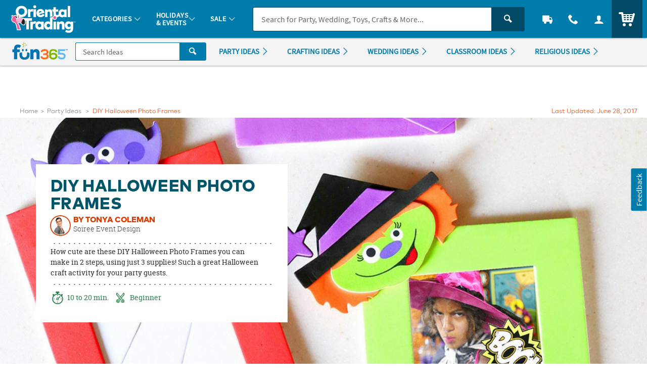

--- FILE ---
content_type: application/x-javascript;charset=utf-8
request_url: https://sb.monetate.net/img/1/p/64/5743869.js/monetate.c.cr.js
body_size: 19996
content:
monetate.c.cr({"data": "docReady(function () {\n    console.log('DESKTOP HEADER HTML LOADED - A 022425 - searchFix');\n    var waitForMenu = setInterval(function () {\n        if (typeof new_menu != 'undefined' && typeof $ != 'undefined' && typeof plug != 'undefined' && typeof util != 'undefined') {\n\n            $.fn.renderTestMenu = function () {\n                console.log('render menu');\n                $(this).each(function () {\n                    var $this = $(this);\n                    var $header = $this.closest('#main_header');\n\n\n\n                    function buildMenu(opts) {\n                        console.log(\"BUILD MENU\", opts);\n                        var settings = $.extend({\n                            brand: null,\n                            menu: null,\n                        }, opts);\n\n                        // console.log('settings: ', settings, ' OPTS: ', opts);\n\n                        $('body').data('menu', settings);\n\n\n                        // plug.bakeBread();\n                        // $('body').data('buildBreadcrumbs', true).trigger('buildBreadcrumbs');\n\n                        // plug.navGenerator5000($('.p_generate_nav'));\n\n                        //SET UP\n                        // var $mainNav = $('.c_header_nav_link');\n\n\n                        //semi_global\n                        var __pageLinkIcon = '';\n                        var __nextNavIcon = '<span class=\"c_menu_icon icon_arrow-right4\"></span>';\n                        var __breadCrumbsArr = ['Home'];\n\n                        var __layer = 0;\n\n                        var __linkPadding = ' u_padVXS u_padHS u_padHS@tablet u_padHS@mobile ';\n\n                        function buildCMAttr(cmAttr, name, delimOverride) {\n                            //Megamenu1-_-PartySupplies-_-CandySnacks-BulkCandy\n                            var newAttr = cmAttr;\n                            var delim = '-_-';\n\n                            if (typeof delimOverride !== 'undefined' && delimOverride !== null) {\n                                delim = delimOverride;\n                            }\n\n                            name = util.htmlDecode(name); // decode html string\n                            name = name.replace(/[_\\W]+/g, ''); // remove spaces\n\n                            newAttr = newAttr + delim + name;\n\n                            // console.log('newAttr: ', newAttr)\n                            return newAttr;\n                        }\n\n                        function buildBreadcrumb(breadcrumb, name) {\n                            //PartySupplies|CandySnacks|BulkCandy\n                            var newAttr = breadcrumb;\n                            var delim = '|';\n                            if (newAttr == '') {\n                                delim = '';\n                            }\n\n\n                            name = util.htmlDecode(name); // decode html string\n                            name = name.replace(/[_\\W]+/g, ''); // remove spaces\n\n                            newAttr = newAttr + delim + name;\n                            // console.log('newAttr: ', newAttr)\n                            return newAttr;\n                        }\n\n                        function visibleLinks(arr) {\n                            // check if any links\n                            var test = false;\n                            if (util.isNotEmpty(arr)) {\n                                // DESKTOP CHECK\n                                $.each(arr, function (h, v) {\n                                    // console.log('link arr test: ', h, v);\n                                    if (v.desktop != false) {\n                                        test = true;\n                                        //at least 1 child link visible/active\n                                        return false;\n                                    }\n                                });\n                            }\n                            return test;\n                        }\n\n                        function findReference(refName) {\n                            if (util.isNotEmpty(settings.menu)) {\n                                var test = false;\n                                var menuData = null;\n                                $.each(settings.menu, function (h, v) {\n                                    var name = v.name;\n                                    // console.log('name: ', name);\n                                    // console.log('refName: ', refName);\n\n                                    if (name.toLowerCase() == refName.toLowerCase()) {\n                                        menuData = v;\n                                        test = true;\n                                    }\n                                    return !test;\n                                });\n\n                                // console.log('Ref Found-> Menu Data: ', menuData);\n                                return menuData;\n\n                            } else {\n                                console.log('%c UNABLE TO FIND REFERENCE: ', 'color: red; font-weight: bold;', refName);\n                            }\n                        }\n\n                        function buildLinks(opts) {\n                            var config = $.extend({\n                                arr: null,\n                                cmAttr: null,\n                                breadcrumb: null,\n                                delim: null\n                            }, opts)\n                            var _linksArr = [];\n                            // console.log('config', config);\n\n                            if (util.isNotEmpty(config.arr)) {\n                                $.each(config.arr, function (h, v) {\n                                    // REFERENCE LINK OVERRIDE\n                                    var reference = v.reference;\n                                    // console.log('reference', reference);\n                                    if (util.isNotEmpty(reference)) {\n                                        var refLink = findReference(reference);\n                                        if (util.isNotEmpty(refLink)) {\n                                            v = refLink;\n                                        }\n                                    }\n\n                                    var name = v.name;\n                                    var subtext = v.subtext;\n                                    var tar = v.url;\n                                    var cm = v.manual_cm_sp;\n                                    var crumb = v.breadcrumb;\n                                    var _icon = __nextNavIcon;\n                                    var linksArr = null;\n                                    var platformVisible = v.desktop === true;\n                                    var hasVisibleLinks = visibleLinks(v.links);\n\n\n\n                                    if (hasVisibleLinks) {\n                                        linksArr = v.links;\n                                        console.log('build links linksarr: ', linksArr)\n                                    } else {\n                                        //add icon when there are no links\n                                        _icon = __pageLinkIcon;\n                                    }\n\n                                    if (cm == null || cm.length === 0) {\n                                        cm = buildCMAttr(config.cmAttr, name, config.delim);\n                                    }\n\n                                    if (crumb == null || crumb.length === 0) {\n                                        crumb = buildBreadcrumb(config.breadcrumb, name);\n                                    }\n\n                                    var cl = '';\n                                    if (util.isNotEmpty(v.dClass)) {\n                                        cl = v.dClass;\n                                    }\n                                    var pCl = '';\n                                    if (util.isNotEmpty(v.dpClass)) {\n                                        pCl = v.dpClass;\n                                    }\n\n\n\n                                    // console.groupCollapsed('build link data: ', v);\n                                    // console.log('name: ', name);\n                                    // console.log('subtext: ', subtext);\n                                    // console.log('url: ', tar);\n                                    // console.log('manual_cm_sp: ', cm);\n                                    // console.log('linksArr: ', linksArr);\n                                    // console.log('crumb (generated): ', crumb);\n                                    // console.log('_icon (generated): ', _icon);\n                                    // console.log('dClass (generated): ', cl);\n                                    // console.log('dpClass (generated): ', pCl);\n                                    // console.log('platformVisible (generated): ', platformVisible, v.desktop);\n                                    // console.log('hasVisibleLinks (generated): ', hasVisibleLinks);\n                                    // console.groupEnd();\n\n\n                                    if (platformVisible) {\n                                        var $_li = $('<li />', {\n                                            'class': pCl + ' ',\n                                        });\n\n                                        // if (tar == 'missing') {\n                                        //     cl = cl + ' u_txtDanger u_bold';\n                                        // }\n\n                                        if (util.isNotEmpty(tar) || hasVisibleLinks) {\n                                            var $_a = $('<a />', {\n                                                'href': tar,\n                                                'manual_cm_sp': cm,\n                                                'data-breadcrumb': crumb,\n                                                'class': 'u_a c_menu_link u_bgColor1Light_hover ' + __linkPadding + ' ' + cl,\n                                                'html': name + _icon,\n                                                'tabindex': '-1',\n                                                'data': {\n                                                    'linksArr': linksArr,\n                                                    'breadcrumb': crumb,\n                                                    'cmAttr': cm\n                                                },\n                                            });\n\n                                            if (util.isEmpty(tar) || hasVisibleLinks) {\n                                                $_a = $('<button />', {\n                                                    'type': 'button',\n                                                    'manual_cm_sp': cm,\n                                                    'data-breadcrumb': crumb,\n                                                    'data-url': tar,\n                                                    'class': 'o_btn__link c_menu_link u_bgColor1Light_hover ' + __linkPadding + ' ' + cl,\n                                                    'html': name + _icon,\n                                                    'tabindex': '-1',\n                                                    'data': {\n                                                        'linksArr': linksArr,\n                                                        'breadcrumb': crumb,\n                                                        'cmAttr': cm\n                                                    },\n                                                });\n                                            }\n\n                                            if (util.isNotEmpty(subtext)) {\n                                                $_subtext = $('<span />', {\n                                                    'class': 'c_menu_subtext u_inline_block u_padLXXS u_uppercase u_font4 u_normal u_txtFine',\n                                                    'html': subtext,\n                                                });\n                                                $_a.append($_subtext);\n                                            }\n\n                                            $_li.append($_a);\n                                        } else if (util.isNotEmpty(name)) {\n                                            /// Build title li\n                                            var $_title = $('<div />', {\n                                                'class': 'c_menu_group_title u_uppercase u_font4 u_normal u_txtXS u_padXS u_bdrT u_bdrB u_bgGray1 ' + cl,\n                                                'html': name\n                                            });\n                                            $_li.append($_title);\n                                        }\n\n\n                                        _linksArr.push($_li);\n                                    } else {\n                                        console.log('Not visible', v);\n                                    }\n\n                                });\n                            } else {\n                                _linksArr = null;\n                            }\n                            // console.log('BUILD LINKS ARR: ', _linksArr)\n                            return _linksArr;\n                        }\n\n                        function buildShowAll($el) {\n                            var href = $el.attr('href');\n                            var url = $el.attr('data-url');\n                            if (util.isNotEmpty(url) && url.length > 0) {\n                                href = url;\n                            }\n\n                            //var text = $el.text();\n                            var cm = $el.attr('manual_cm_sp');\n\n                            var breadcrumb = $el.attr('data-breadcrumb')\n\n                            var _template = '';\n\n                            var tempCl = '';\n                            var allText = 'Shop All';\n                            var menu = $el.closest('.c_menu_links').attr('data-menu');\n                            if (menu == 'ideas') {\n                                allText = 'View All';\n                            }\n\n                            if (typeof (href) != 'undefined') {\n                                _template = '<li>\\\n                                    <a href=\"' + href + '\" manual_cm_sp=\"' + cm + '\" data-breadcrumb=\"' + breadcrumb + '|' + allText + '\" class=\"u_a c_menu_link u_bgColor1Light_hover ' + __linkPadding + ' ' + tempCl + '\">\\\n                                        ' + allText + ' ' + __pageLinkIcon + '\\\n                                    </a>\\\n                                </li>';\n                            }\n\n                            // console.log('SHOP ALL HREF: ', href, _template)\n\n                            return _template;\n                        }\n\n                        // FOR CONTACT US/ACCOUNT MENU TABBING\n                        $header.find('.c_account_menu, .c_contact_menu').each(function () {\n                            var $t = $(this);\n                            // console.log('ACCOUNT/CONTACT MENU', $t);\n                            var menu = $t.find('.c_menu_links').attr('data-menu').toLowerCase();\n                            var state; // used elsewhere\n                            var abbr; // used elsewhere\n                            if (menu == 'account') {\n                                state = 'NAV|L0|ACNT';\n                                abbr = 'ACNT';\n                            } else if (menu == 'contact') {\n                                state = 'NAV|L0|CONTACT';\n                                abbr = 'CONTACT';\n                            }\n                            // // $t.attr('data-menuAbbr', abbr);\n                            // // $t.attr('data-state', state); //set initial state |NAV|L0|H&E|\n\n                            // when close button triggered, close menu, refocus link\n                            $t.on('keypress', '.c_menu_tab_close', function (e) {\n                                var $close = $(this);\n                                var kc = e.keyCode || e.which;\n                                if (kc === 13) {\n                                    // console.log('REFOCUS: ', $t.data('refocus'));\n                                    $close.addClass('js_prevent_focus_out'); // prevent conflict with refocus event\n                                    var $refocus = $t.data('refocus');\n                                    if (typeof ($refocus) !== 'undefined' && $refocus.length > 0) {\n                                        $refocus.focus();\n                                        plug.menu.hide();\n                                    } else {\n                                        $('#main_header').find(':tabbable').first().focus();\n                                    }\n                                    setTimeout(function () {\n                                        $close.removeClass('js_prevent_focus_out');\n                                    }, 50);\n\n                                }\n\n                            });\n\n                            // when focus leaves close button, force back to top of menu\n                            $t.on('focusout', '.c_menu_tab_close', function (e) {\n                                var $close = $(this);\n                                var $cont = $close.closest('.c_menu_cont');\n                                if ($close.hasClass('js_prevent_focus_out')) {\n                                    return false;\n                                }\n                                $cont.find(':tabbable').first().focus();\n                            });\n\n                        });\n\n\n                        //* Generate Main Menu from JSON\n                        $header.find('.c_main_menu').each(function (h, v) {\n                            var $t = $(this);\n                            if ($t.data('renderMenu') == true) {\n                                return false;\n                            }\n                            $t.data('renderMenu', true);\n                            var $container = $t.find('.c_menu_cont');\n                            var $cont = $t.find('.c_menu_links');\n\n                            console.group('%c PRE RENDER NAV', 'font-size: 2em; color: green;', h, v);\n                            console.log('$t: ', $t);\n\n                            var $m = $t.find('.c_menu_links');\n                            var buildMenu = $m.attr('data-menu'); // index of settings.menu array\n                            // console.log('buildMenu (index)', buildMenu);\n\n                            var menu = settings.menu[buildMenu] || null; // json menu is array\n                            var abbr = menu.abbr;\n                            // console.log('MENU: ', menu);\n                            // console.log('MENU.abbr: ', menu.abbr);\n                            var state = 'NAV|L0|' + abbr;\n                            $t.attr('data-menuAbbr', abbr);\n                            $t.attr('data-state', state); //set initial state |NAV|L0|H&E|\n\n                            // console.log('$t menu state: ', state);\n                            // console.log('+++++++++++++++++++++++ build this menu - ' + buildMenu + ': ', menu.links);\n\n                            var $_ul = $('<ul />', {\n                                'class': 'c_menu_main c_menu_active u_padBS',\n                                'data-level': 1,\n                                'data-state': state\n                            });\n\n                            if (util.isNotEmpty(menu.links)) {\n\n                                var cmAttr = 'NHT-_-' + buildMenu;\n                                var breadcrumb = '';\n\n                                var _links = buildLinks({\n                                    arr: menu.links,\n                                    cmAttr: cmAttr,\n                                    breadcrumb: breadcrumb,\n                                });\n                                $_ul.append(_links);\n\n                                // console.log('LINKS: ', _links);\n                                // console.log('$m: ', $m);\n                                $m.append($_ul);\n\n                            } else {\n                                console.log('NO LINKS FOUND in initial menu render');\n                            }\n\n                            // FOOTER LINKS:\n                            var $footerLinks = $('#footer_links');\n                            var $navFooterLinks = $t.find('.c_menu_footer_links');\n                            if ($footerLinks.length > 0) {\n                                $footerLinks.children().clone().prependTo($navFooterLinks);\n                                $navFooterLinks.addClass('c_menu_active')\n                                plug.simpleAccordion($navFooterLinks.find('.c_accordion'));\n                            } else {\n                                console.log('NO FOOTER LINKS FOUND');\n                                $navFooterLinks.hide();\n                            }\n\n\n                            function updateBreadLinks(opts) {\n                                var config = $.extend({\n                                    dir: 'next',\n                                    el: null,\n                                    show: null, //display or not of the bread links section\n                                    target: null,\n                                }, opts);\n\n                                var $breadLinks = $t.find('.c_menu_breadlinks');\n\n                                if (config.dir === 'next') {\n                                    if (config.el === null) {\n                                        util.log('update bread error');\n                                        return false;\n                                    }\n                                    __layer++;\n\n                                    var $el = config.el;\n                                    var txt = $el.text().trim();\n                                    util.log('config dir next');\n                                    var _newLink = '<li class=\"u_bold u_txtM u_txtWhite\">\\\n                                        <a href=\"#\" data-target=\"' + __layer + '\" class=\"u_a c_menu_title u_bgColor1 u_bgColor1Light_hover ' + __linkPadding + ' c_menu_icon_left\">\\\n                                            <span class=\"c_menu_icon icon_arrow-left4\"></span> ' + txt + '\\\n                                        </a>\\\n                                    </li>'\n\n                                    $breadLinks.find('li').attr('class', 'u_bold u_txtM u_txtWhite');\n                                    $breadLinks.find('a').attr('class', 'u_a c_menu_back u_bgColor2 u_bgColor2Dark_hover  ' + __linkPadding + ' c_menu_icon_left')\n                                    $breadLinks.find('a').attr('tabindex', '')\n                                    $breadLinks.append(_newLink);\n\n                                    if (!(config.show === null)) {\n                                        // console.log('SHOW BREAD: ', config.show);\n                                        if (config.show === true) {\n                                            // $breadLinks.css({\n                                            //     'transform': 'translateX(25px)',\n                                            // });\n                                            setTimeout(function () {\n                                                $breadLinks.css({\n                                                    // 'transform': 'translateX(0px)',\n                                                    'opacity': 1,\n                                                });\n                                                setTimeout(function () {\n                                                    $breadLinks.addClass('c_menu_showbread').css({\n                                                        'position': 'relative',\n                                                    });\n                                                }, 300);\n                                            }, 100)\n                                        }\n                                    }\n\n\n                                } else if (config.dir === 'prev') {\n                                    //remove appropriate number of links....\n                                    var $goodBread = $breadLinks.find('li').eq(config.target);\n                                    var $staleBread = $goodBread.nextAll('li');\n\n                                    if (!(config.show === null)) {\n                                        //var breadHeight = $breadLinks.height();\n                                        // console.log('SHOW BREAD: ', config.show);\n                                        if (config.show === false) {\n                                            $breadLinks.css({\n                                                // 'transform': 'translateX(0px)',\n                                                'position': 'absolute',\n                                                'opacity': 0,\n                                            });\n                                            $breadLinks.find('a').attr('tabindex', '-1')\n\n                                            setTimeout(function () {\n                                                $breadLinks.css({\n                                                    // 'transform': 'translateX(25px)',\n                                                    'opacity': 0\n                                                });\n                                                setTimeout(function () {\n                                                    $breadLinks.removeClass('c_menu_showbread').css({\n                                                        'position': 'absolute'\n                                                    });\n\n                                                    prevEnd()\n                                                }, 300);\n                                            }, 100)\n                                        }\n                                    } else {\n                                        prevEnd();\n                                    }\n\n                                    function prevEnd() {\n                                        $goodBread.attr('class', 'u_bgColor1 o_hS u_txtWhite');\n                                        $goodBread.find('a').attr('class', 'u_a c_menu_title ' + __linkPadding + ' c_menu_icon_left');\n                                        $staleBread.remove()\n                                    }\n\n                                    __layer = config.target; //reset layer\n\n                                }\n                            }\n\n                            function nextView($el) {\n                                var $current = $t.find('.c_menu_active');\n                                var $next = $current.next('ul.c_menu_step');\n\n                                if (!$next.length) {\n                                    util.log('No Next found');\n                                    return false;\n                                }\n                                var _showAllLink = buildShowAll($el);\n                                $next.prepend(_showAllLink);\n\n                                //breadcrumb links\n                                var $breadLinks = $t.find('.c_menu_breadlinks');\n                                var breadHeight = 0;\n                                var showBread = null;\n\n                                if ($t.find('.c_menu_main').hasClass('c_menu_active')) {\n                                    showBread = true;\n                                    breadHeight = $breadLinks.outerHeight() * 2;\n                                }\n\n                                updateBreadLinks({\n                                    dir: 'next',\n                                    el: $el,\n                                    show: showBread,\n                                });\n\n                                $current.css({\n                                    'opacity': 0,\n                                });\n\n                                $current.find('a, button').attr('tabindex', '-1');\n\n                                $next.css({\n                                    'top': breadHeight + 'px',\n                                });\n\n                                $container.scrollTop(0);\n                                setTimeout(function () {\n                                    // $current.css({\n                                    //     'opacity': 0,\n                                    // });\n\n                                    $current.css({\n                                        'display': 'none', // to fix extra scroll bar\n                                    });\n\n                                    $next.css({\n                                        'opacity': 1,\n                                    });\n\n                                    setTimeout(function () {\n                                        $current.removeClass('c_menu_active').css({\n                                            'position': 'absolute',\n                                        });\n                                        $next.addClass('c_menu_active').css({\n                                            'position': 'relative',\n                                            'top': '',\n                                        });\n\n                                        $cont.addClass('u_relative');\n\n                                        util.unlockUI();\n                                    }, 200);\n                                }, 200);\n\n                            }\n\n                            function previousView(target) {\n                                //target = 0,1,2\n                                var $bank = $t.find('.c_menu_links');\n                                var $current = $bank.find('.c_menu_active');\n                                var $previous = $bank.find('> ul').eq(target);\n\n                                if (!$previous.length || $bank.find('.c_menu_main').hasClass('c_menu_active')) {\n                                    return false\n                                };\n                                util.log('PREVIOUS: ', $previous, $previous.attr('data-state'));\n\n\n                                //setup for close/back\n                                var stateVal = $previous.attr('data-state');\n                                // console.log('state value', $previous, stateVal);\n                                $this.closest('.c_main_menu').attr('data-state', stateVal); // reset state value for close event\n                                util.qmEvent(724, '|' + stateVal + '|');\n\n                                var showBread = null;\n                                if ($previous.hasClass('c_menu_main') || target === 0) {\n                                    $previous = $t.find('.c_menu_home, .c_menu_main'); // find all previous if going back to the home\n                                    showBread = false;\n                                }\n\n                                updateBreadLinks({\n                                    dir: 'prev',\n                                    show: showBread,\n                                    target: target,\n                                });\n\n                                $previous.css({\n                                    'position': 'relative',\n                                    'opacity': 0,\n                                    'display': '',\n                                });\n                                $current.css({\n                                    'position': 'absolute',\n                                    'opacity': 0,\n                                });\n\n                                setTimeout(function () {\n                                    $previous.css({\n                                        'opacity': 1,\n                                    });\n\n                                    $previous.find('a').attr('tabindex', '');\n\n                                    // $current.css({\n                                    //     'opacity': 0\n                                    // });\n\n                                    setTimeout(function () {\n                                        $previous.addClass('c_menu_active');\n\n                                        $current.remove();\n                                        if (target === 0) {\n                                            $bank.find('.c_menu_step').remove();\n                                            $cont.removeClass('u_relative');\n                                        } else {\n                                            //remove all children after $previous\n                                            $previous.nextAll().remove(); // !important!\n                                        }\n\n                                        util.unlockUI();\n                                    }, 200);\n                                }, 100);\n                            }\n\n                            //main level build/click\n                            $cont.on('click', '.c_menu_main .c_menu_link', function (e) {\n                                e.preventDefault();\n                                e.stopPropagation();\n                                // console.log('main level click');\n\n                                var $this = $(this);\n                                var $p = $this.parent();\n                                var linksArr = $this.data('linksArr');\n                                var cmAttr = $this.data('cmAttr');\n                                var breadcrumb = $this.data('breadcrumb');\n                                var href = $this.attr('href');\n\n                                var qmDeptValue = [];\n                                //find menu\n                                qmDeptValue.push($this.closest('.c_main_menu').attr('data-menuAbbr'));\n                                //find crumbs\n                                qmDeptValue.push($this.attr('data-breadcrumb'));\n                                util.qmEvent(726, '|' + qmDeptValue.join('|') + '|');\n\n                                var $_ul = $('<ul />', {\n                                    'class': 'c_menu_step u_padBS',\n                                    'data-state': '',\n                                    'data-level': 2\n                                });\n\n                                if (visibleLinks(linksArr)) {\n\n                                    if (util.isUILocked()) {\n                                        console.log(\"UI LOCKED\");\n                                        return false;\n                                    }\n                                    util.getUILock();\n\n                                    var title = $this.text();\n                                    __breadCrumbsArr.push(title.trim());\n\n                                    var _sectionArr = [];\n\n                                    $.each(linksArr, function (j, k) {\n                                        // console.log('section', k);\n                                        var name = k.name;\n                                        var subtext = k.subtext;\n                                        var tar = k.url;\n                                        var cm = k.manual_cm_sp;\n                                        var crumb = k.breadcrumb;\n                                        var _secIcon = __nextNavIcon;\n                                        var linksArr = null;\n                                        var platformVisible = k.desktop === true;\n                                        var hasVisibleLinks = visibleLinks(k.links);\n\n                                        // console.log('K LINKS: ', k.links)\n                                        if (hasVisibleLinks) {\n                                            linksArr = k.links;\n                                        } else {\n                                            //add icon when there are no links\n                                            _secIcon = __pageLinkIcon;\n                                        }\n\n                                        if (cm == null || cm.length === 0) {\n                                            cm = buildCMAttr(cmAttr, name);\n                                        }\n\n                                        if (crumb == null || crumb.length === 0) {\n                                            crumb = buildBreadcrumb(breadcrumb, name);\n                                        }\n\n                                        var cl = '';\n                                        if (util.isNotEmpty(k.dClass)) {\n                                            cl = k.dClass;\n                                        }\n\n                                        var pCl = '';\n                                        if (util.isNotEmpty(k.dpClass)) {\n                                            pCl = k.dpClass;\n                                        }\n\n                                        // console.groupCollapsed('build top link data: ', k);\n                                        // console.log('name: ', name);\n                                        // console.log('subtext: ', subtext);\n                                        // console.log('url: ', tar);\n                                        // console.log('manual_cm_sp: ', cm);\n                                        // console.log('linksArr: ', linksArr);\n                                        // console.log('crumb (generated): ', crumb);\n                                        // console.log('dClass (generated): ', cl);\n                                        // console.log('dpClass (generated): ', pCl);\n                                        // console.log('_secIcon (generated): ', _secIcon);\n                                        // console.log('platformVisible (generated): ', platformVisible, v.desktop);\n                                        // console.log('hasVisibleLinks (generated): ', hasVisibleLinks);\n                                        // console.groupEnd();\n\n                                        if (platformVisible) {\n                                            if (util.isNotEmpty(name)) {\n                                                // console.log('NOT EMPTY NAME: ', name);\n                                                var $_li = $('<li />', {\n                                                    'class': pCl,\n                                                });\n\n                                                if (util.isNotEmpty(tar) || hasVisibleLinks) {\n\n                                                    // if (tar == 'missing') {\n                                                    //     cl = cl + ' u_txtDanger u_bold';\n                                                    // }\n\n                                                    var $_a = $('<a />', {\n                                                        'href': tar,\n                                                        'manual_cm_sp': cm,\n                                                        'data-breadcrumb': crumb,\n                                                        'class': 'u_a c_menu_link u_bgColor1Light_hover ' + __linkPadding + ' ' + cl,\n                                                        'html': name + _secIcon,\n                                                        'data': {\n                                                            'linksArr': linksArr,\n                                                            'cmAttr': cm,\n                                                            'breadcrumb': crumb,\n                                                        },\n                                                    });\n\n                                                    if (util.isEmpty(tar) || hasVisibleLinks) {\n                                                        $_a = $('<button />', {\n                                                            'type': 'button',\n                                                            'manual_cm_sp': cm,\n                                                            'data-breadcrumb': crumb,\n                                                            'data-url': tar,\n                                                            'class': 'o_btn__link c_menu_link u_bgColor1Light_hover ' + __linkPadding + ' ' + cl,\n                                                            'html': name + _secIcon,\n                                                            'tabindex': '-1',\n                                                            'data': {\n                                                                'linksArr': linksArr,\n                                                                'cmAttr': cm,\n                                                                'breadcrumb': crumb,\n                                                            },\n                                                        });\n                                                    }\n\n                                                    if (util.isNotEmpty(subtext)) {\n                                                        $_subtext = $('<span />', {\n                                                            'class': 'c_menu_subtext u_inline_block u_padLXXS u_uppercase u_font4 u_normal u_txtFine',\n                                                            'html': subtext,\n                                                        });\n                                                        $_a.append($_subtext);\n                                                    }\n\n                                                    $_li.append($_a);\n\n                                                } else if (util.isNotEmpty(name)) {\n                                                    /// Build title li\n                                                    var $_title = $('<div />', {\n                                                        'class': 'c_menu_group_title u_uppercase u_font4 u_normal u_txtXS u_padXS u_bdrT u_bdrB u_bgGray1 ' + cl,\n                                                        'html': name\n                                                    });\n                                                    $_li.append($_title);\n                                                }\n\n                                                _sectionArr.push($_li);\n                                            } else if (visibleLinks(linksArr)) {\n                                                // console.log('NOT EMPYT LINKARR: ', linksArr);\n                                                //no main header, but there are links\n                                                _sectionArr = _sectionArr.concat(buildLinks({\n                                                    arr: linksArr\n                                                }));\n                                            }\n                                        } else {\n                                            console.log('Not visible', v);\n                                        }\n\n                                    });\n\n                                    $.each(_sectionArr, function (h, v) {\n                                        // console.log('section v: ', v);\n                                        v.appendTo($_ul);\n                                    });\n\n                                    var qmValue = ['NAV'];\n                                    //find level\n                                    qmValue.push('L' + $this.closest('.c_menu_main').attr('data-level'));\n                                    //find menu\n                                    qmValue.push($this.closest('.c_main_menu').attr('data-menuAbbr'));\n                                    //find crumbs\n                                    qmValue.push($this.attr('data-breadcrumb'));\n                                    var qmNavValue = '|' + qmValue.join('|') + '|';\n                                    util.qmEvent(723, qmNavValue);\n\n                                    if (qmNavValue.indexOf('|LINK|') !== -1) {\n                                        util.qmEvent(765, qmNavValue);\n                                    } else if (qmNavValue.indexOf('|NAV|') !== -1) {\n                                        util.qmEvent(766, qmNavValue);\n                                    }\n\n\n                                    //setup for close/back\n                                    var stateVal = qmValue.join('|');\n                                    $this.closest('.c_main_menu').attr('data-state', stateVal);\n                                    $_ul.attr('data-state', stateVal);\n\n\n                                } else {\n                                    //if no data then just act like a link\n\n                                    var qmValue = ['LINK'];\n                                    //find level\n                                    qmValue.push('L' + $this.closest('.c_menu_main').attr('data-level'));\n                                    //find menu\n                                    qmValue.push($this.closest('.c_main_menu').attr('data-menuAbbr'));\n                                    //find crumbs\n                                    qmValue.push($this.attr('data-breadcrumb'));\n                                    var qmNavValue = '|' + qmValue.join('|') + '|';\n                                    util.qmEvent(723, qmNavValue);\n\n                                    if (qmNavValue.indexOf('|LINK|') !== -1) {\n                                        util.qmEvent(765, qmNavValue);\n                                    } else if (qmNavValue.indexOf('|NAV|') !== -1) {\n                                        util.qmEvent(766, qmNavValue);\n                                    }\n\n\n                                    if (util.isLocalHost()) {\n                                        util.log('ACT LIKE LINK: ', $this.text().trim() + ' - ' + href, $this.data(), $p.data());\n                                        return false;\n                                    } else {\n                                        window.location.href = href;\n                                        return false;\n                                    }\n                                }\n\n                                $cont.append($_ul);\n                                nextView($this);\n                            });\n\n                            //second level next click\n                            $cont.on('click', '.c_menu_step .c_menu_link', function (e) {\n                                e.preventDefault();\n                                e.stopPropagation();\n                                var $this = $(this);\n                                var linksArr = $this.data('linksArr');\n                                var currentLevel = $this.closest('.c_menu_step, .c_menu_main').attr('data-level') || 99;\n                                var cmAttr = $this.data('cmAttr');\n                                var breadcrumb = $this.data('breadcrumb');\n                                var href = $this.attr('href');\n\n                                var $_ul = $('<ul />', {\n                                    'class': 'c_menu_step u_padBS',\n                                    'data-level': ++currentLevel\n                                });\n\n                                // console.log('SECOND LEVEL TEST');\n\n                                var qmSubCatValue = [];\n                                //find menu\n                                qmSubCatValue.push($this.closest('.c_main_menu').attr('data-menuAbbr'));\n                                //find crumbs\n                                qmSubCatValue.push($this.attr('data-breadcrumb'))\n                                util.qmEvent(727, '|' + qmSubCatValue.join('|') + '|');\n\n                                if (visibleLinks(linksArr)) {\n                                    // BUILD SET OF LINKS\n                                    if (util.isUILocked() || $(this).hasClass('js_nav_open')) {\n                                        return false;\n                                    }\n                                    util.getUILock();\n\n                                    var title = $this.text();\n                                    __breadCrumbsArr.push(title.trim());\n\n                                    var _sectionArr = buildLinks({\n                                        arr: linksArr,\n                                        cmAttr: cmAttr,\n                                        breadcrumb: breadcrumb,\n                                        delim: '-',\n                                    });\n\n                                    $.each(_sectionArr, function (h, v) {\n                                        // console.log('section v: ', v)\n                                        v.appendTo($_ul);\n                                    });\n\n                                    var qmValue = ['NAV'];\n                                    //find level\n                                    qmValue.push('L' + $this.closest('.c_menu_step').attr('data-level'));\n                                    //find menu\n                                    qmValue.push($this.closest('.c_main_menu').attr('data-menuAbbr'));\n                                    //find crumbs\n                                    qmValue.push($this.attr('data-breadcrumb'))\n                                    var qmNavValue = '|' + qmValue.join('|') + '|';\n                                    util.qmEvent(723, qmNavValue);\n\n                                    if (qmNavValue.indexOf('|LINK|') !== -1) {\n                                        util.qmEvent(765, qmNavValue);\n                                    } else if (qmNavValue.indexOf('|NAV|') !== -1) {\n                                        util.qmEvent(766, qmNavValue);\n                                    }\n\n                                    //setup for close/back\n                                    var stateVal = qmValue.join('|');\n                                    $this.closest('.c_main_menu').attr('data-state', stateVal);\n                                    $_ul.attr('data-state', stateVal);\n\n                                } else {\n                                    //if no data then just act like a link\n\n                                    var qmValue = ['LINK'];\n                                    //find level\n                                    qmValue.push('L' + $this.closest('.c_menu_step').attr('data-level'));\n                                    //find menu\n                                    qmValue.push($this.closest('.c_main_menu').attr('data-menuAbbr'));\n                                    //find crumbs\n                                    qmValue.push($this.attr('data-breadcrumb'))\n                                    var qmNavValue = '|' + qmValue.join('|') + '|';\n                                    util.qmEvent(723, qmNavValue);\n\n                                    if (qmNavValue.indexOf('|LINK|') !== -1) {\n                                        util.qmEvent(765, qmNavValue);\n                                    } else if (qmNavValue.indexOf('|NAV|') !== -1) {\n                                        util.qmEvent(766, qmNavValue);\n                                    }\n\n\n                                    if (util.isLocalHost()) {\n                                        util.log('ACT LIKE LINK: ', $this.text().trim() + ' - ' + href, $this.data());\n                                        return false;\n                                    } else {\n                                        window.location.href = href;\n                                        return false;\n                                    }\n                                }\n\n\n                                $cont.append($_ul);\n                                nextView($this);\n                            });\n\n                            // breadlink/back click\n                            $t.on('click', '.c_menu_breadlinks .c_menu_back', function (e) {\n                                e.preventDefault();\n                                e.stopPropagation();\n\n                                if (util.isUILocked() || $(this).hasClass('js_menu_open')) {\n                                    console.log('BREAD CLICK FALSE');\n                                    return false;\n                                }\n                                util.getUILock();\n                                var target = $(this).attr('data-target'); // 0 / 1 / 2\n                                // util.log('BAAAACK', target);\n                                previousView(parseInt(target, 10));\n\n                            });\n\n                            // when close button triggered, close menu, refocus link\n                            $t.on('keypress', '.c_menu_tab_close', function (e) {\n                                var $close = $(this);\n                                var kc = e.keyCode || e.which;\n                                if (kc === 13) {\n                                    // console.log('REFOCUS: ', $t.data('refocus'));\n                                    $close.addClass('js_prevent_focus_out'); // prevent conflict with refocus event\n                                    var $refocus = $t.data('refocus');\n                                    if (typeof ($refocus) !== 'undefined' && $refocus.length > 0) {\n                                        $refocus.focus();\n                                        $cont.find('a, button').attr('tabindex', '-1')\n                                        plug.menu.hide();\n                                    } else {\n                                        $('#main_header').find(':tabbable').first().focus();\n                                    }\n                                    setTimeout(function () {\n                                        $close.removeClass('js_prevent_focus_out');\n                                    }, 50);\n                                }\n\n                            });\n\n                            // when focus leaves close button, force back to top of menu\n                            $t.on('focusout', '.c_menu_tab_close', function (e) {\n                                var $close = $(this);\n                                // console.log('focusout $close? ', $close);\n                                if ($close.hasClass('js_prevent_focus_out')) {\n                                    return false;\n                                }\n                                $cont.find(':tabbable').first().focus();\n                            });\n\n                            //reset view to main when open/closing multiple menus\n                            $t.on('resetView', function (e) {\n                                console.log('RESET VIEW');\n                                previousView(0);\n                            });\n                            console.groupEnd();\n                        });\n\n                        function resetTabindexes() {\n                            $header.find('.c_main_menu a, .c_main_menu button').attr('tabindex', '-1'); // reset all tabindexes\n                            $header.find('.c_account_menu a, .c_account_menu button').attr('tabindex', '-1'); // reset all tabindexes\n                            $header.find('.c_main_menu a, .c_contact_menu button').attr('tabindex', '-1'); // reset all tabindexes\n                        }\n                        resetTabindexes()\n\n\n                        //header level click -- opens navigation slideout\n                        $this.on('click.openMenu', '.c_header_menu_trigger', function (e) {\n                            e.preventDefault();\n                            e.stopPropagation();\n\n                            var $t = $(this);\n                            var href = $t.attr('href');\n                            var $target = $(href);\n                            var dir = $t.attr('data-dir') || 'left';\n\n                            // console.log('%c $target: ', 'color: red;', $target);\n\n                            var isActive = $t.hasClass('is_active');\n\n                            if ($target.length > 0) {\n\n                                if (isActive) {\n                                    resetTabindexes()\n                                    plug.menu.hide();\n                                } else {\n                                    // console.log('IS INACTIVE > SHOW MENU');\n                                    $this.find('.c_header_menu_trigger.is_active').removeClass('is_active'); // remove all actives\n                                    $t.addClass('is_active'); // add this active back\n                                    $target.data('refocus', $t); // for refocusing on closing\n                                    $target.trigger('resetView');\n\n                                    //set top (for sticky header situations)\n                                    updateMenuOffset();\n\n\n                                    plug.menu.show({\n                                        link: $t,\n                                        direction: dir,\n                                        target: $target\n                                    });\n\n                                }\n                            } else {\n                                console.error('TARGET MISSING', href, $target);\n                            }\n\n                        });\n\n                        // cover click close\n                        $header.on('click.closeMenu', '.c_menu_cover', function (e) {\n                            e.preventDefault();\n                            e.stopPropagation();\n                            resetTabindexes()\n                            plug.menu.hide();\n                        });\n\n\n                        function updateMenuOffset() {\n                            var menuOffset = $this[0].getBoundingClientRect().top;\n                            // console.log('$THIS:  ', $this, menuOffset);\n\n\n                            if (menuOffset != 0) {\n                                // console.log('set offset for menus', $this.find('.c_main_menu, .c_account_menu, .c_contact_menu'));\n                                $header.find('.c_main_menu, .c_account_menu, .c_contact_menu').css({\n                                    'margin-top': menuOffset + 'px'\n                                });\n                            } else {\n                                // console.log('reset menu offsets')\n                                $header.find('.c_main_menu, .c_account_menu, .c_contact_menu').css({\n                                    'margin-top': ''\n                                });\n                            }\n                        }\n\n                        //resize fixes\n                        var resizeMenu = util.debounce(function () {\n                            updateMenuOffset();\n                        }, 250);\n                        $(window).on('resize.resizeMenu', resizeMenu);\n\n                    }\n\n                    buildMenu(new_menu);\n\n                    // Megamenu Coremetrics Click Event\n                    var cmLink;\n                    var cmParm;\n                    var cmParmDelim = '?';\n\n                    $(this).on('click', '.c_menu_links a', function () {\n                        cmLink = $(this).attr('href');\n                        cmParm = $(this).attr('manual_cm_sp');\n                        if (cmLink.indexOf('?') > 0) { //checks to make sure no parameters exist already\n                            cmParmDelim = '&';\n                        }\n                        // console.log('link href + link attr = ', cmLink + cmParmDelim + cmParm);\n                        cmCreateManualLinkClickTag(cmLink + cmParmDelim + 'cm_sp=' + cmParm); // Create cmtag at end of link\n                    });\n\n                });\n            };\n\n            $.fn.fixedTestHeader = function () {\n                var $t = $(this); // #main_header\n                var $rel = $t.find('.c_header_rel');\n                var $fix = $t.find('.c_header_sticky');\n\n                // console.log('$rel: ', $rel, ' $fix:', $fix)\n\n                var diff = $t.height();\n\n                //build fixed header \n                // var contCl = '.c_uni_head_cont';\n                // if ($rel.find('.c_header_cont').length) {\n                //     contCl = '.c_header_cont';\n                // }\n                // // console.log('contCL: ', contCl);\n\n                // $rel.clone(true, true).find(contCl).unwrap().appendTo($fix);\n\n                // var $fixCont = $fix.find(contCl);\n                // var $relCont = $rel.find(contCl);\n\n                var fixedScroll = function (opts) {\n                    var settings = $.extend({\n                        // fixMinHeight: minHeight,\n                        // fixMaxHeight: maxHeight\n                    }, opts);\n\n                    // var maxH = settings.fixMaxHeight;\n                    // var minH = settings.fixMinHeight;\n\n                    if (typeof $rel !== 'undefined' && $rel.length > 0) {\n\n                        var relTop = $rel.offset().top;\n                        var scrollPos = $(window).scrollTop();\n\n                        if (scrollPos > relTop + diff) {\n                            //collapsed view\n                            // console.log('COLLAPSE HEADER');\n                            $fix.css({\n                                'position': 'fixed'\n                            });\n                            // $relCont.css({\n                            //     'opacity': '0',\n                            // });\n                            // IS THIS NEEDED? CGINN\n                            // $fixCont.find('.c_uni_main').css({\n                            //     'height': minH + 'px'\n                            // });\n\n                        } else if (scrollPos > relTop) {\n                            //Not Quite Collapsed\n                            // console.log('ALMOST COLLAPSE HEADER');\n                            $fix.css({\n                                'position': 'fixed'\n                            });\n                            // $relCont.css({\n                            //     'opacity': '0',\n                            // });\n                            // IS THIS NEEDED? CGINN\n                            // $fixCont.find('.c_uni_main').css({\n                            //     'height': maxH + 'px'\n                            // });\n\n                        } else {\n                            //reset collapse\n                            // console.log('RESET HEADER');\n                            $fix.css({\n                                'position': 'absolute'\n                            });\n                            // $relCont.css({\n                            //     'opacity': '1',\n                            // });\n                            // IS THIS NEEDED? CGINN\n                            // $fixCont.find('.c_uni_main').css({\n                            //     'height': maxH + 'px'\n                            // });\n\n                        }\n\n                    } else {\n                        console.log('$rel is missing for sticky header');\n                    }\n\n                }\n                fixedScroll();\n\n\n                // bind scroll events\n                $(window).bind('scroll.fixed_nav resize.fixed_nav', function (e) {\n                    // console.log(\"RESIZE/SCROLL\", e);\n                    fixedScroll();\n                });\n\n                // delay header animation\n                // $(document).ready(function () {\n                //     setTimeout(function () {\n                //         $t.addClass('js_animate_header');\n                //     }, 350);\n                // });\n\n            };\n\n            $.fn.renderCoolTestCustomerHeader = function () {\n                $(this).each(function () {\n                    var $t = $(this);\n                    console.log('RENDER COOL CUSTOMER HEADER', $t)\n                    var accountBuild = false;\n            \n                    function buildCustomerHeader(opts) {\n                        var settings = $.extend({\n                            account: null,\n                            cart: null,\n                        }, opts);\n                        //console.log('BUILD CUSTOMER HEADER:', settings);\n            \n                        var $header = $t.find('.c_header_cont')\n                        var $cartCont = $t.find('.c_header_cart_cont');\n            \n                        //SET UP CART TOTAL\n                        function updateCartCount() {\n                            var cartData = $.extend({\n                                totalItemCount: 0,\n                            }, settings.cart);\n                            // console.table(cartData);\n            \n                            var $itemPip = $cartCont.find('.c_header_cart_count');\n            \n                            if (!$itemPip.length) {\n                                $cartCont.find('.c_header_nav_text').prepend('<span class=\"c_header_cart_count\"></span>');\n                                $itemPip = $cartCont.find('.c_header_cart_count');\n                            }\n                            var itemCount = cartData.totalItemCount;\n            \n                            if (itemCount > 99) {\n                                //more than 99 items in cart -> 99+    \n                                $itemPip.addClass('c_header_large_count').empty().text('99+');\n                            } else {\n                                $itemPip.removeClass('c_header_large_count');\n                                $itemPip.empty().text(cartData.totalItemCount);\n                            }\n            \n                            if (itemCount > 0) {\n                                $itemPip.removeClass('c_count_hidden');\n                            } else {\n                                $itemPip.addClass('c_count_hidden');\n                            }\n            \n                        }\n            \n                        if (util.isNotEmpty(settings.cart)) {\n                            updateCartCount();\n                        }\n            \n                        function orderSummary(data) {\n                            var cart = $.extend({\n                                totalItemCount: null,\n                            }, data);\n            \n                            if (util.isNotEmpty(cart.totalItemCount) && cart.totalItemCount > 0) {\n            \n                                function buildRow(_label, _value, valCl) {\n                                    valCl = valCl || 'u_txtGray6';\n                                    var _row = '<div class=\"u_marBXS\"><div class=\"o_labelS u_txtGray4 u_bdrB u_bdrWhite u_bdrThickB u_lhf u_floatL\">' + _label + ':</div><div class=\"o_labelS u_bdrB u_bdrWhite u_bdrThickB u_lhf u_floatR ' + valCl + '\">' + _value + '</div><div class=\"u_bdrB u_bdrThickB u_lhf u_bdrDottedB\">&nbsp;</div></div>';\n                                    return _row;\n                                }\n            \n                                var _rowItems = '';\n                                //item count\n                                _rowItems = _rowItems + buildRow('Item Count', cart.totalItemCount, '');\n            \n                                //subtotal\n                                if (util.isNotEmpty(cart.subTotal)) {\n                                    _rowItems = _rowItems + buildRow('Item Subtotal', '$' + util.numberWithCommas(cart.subTotal.toFixed(2)), '');\n                                }\n            \n                                //discount\n                                if (util.isNotEmpty(cart.dollarOffDiscount) && cart.dollarOffDiscount > 0) {\n                                    _rowItems = _rowItems + buildRow('Discount', '-$' + util.numberWithCommas(cart.dollarOffDiscount.toFixed(2)), 'u_txtPrice');\n                                }\n            \n            \n                                // console.log('cart.shippingTotal', cart.shippingTotal)\n                                //shippingCost + shippingDiscount\n                                if (util.isNotEmpty(cart.shippingCost) && cart.shippingCost > 0) {\n                                    var shipCost = cart.shippingCost;\n                                    var shipDiscount = cart.shippingDiscount || 0;\n                                    var shippingTotal = '$' + cart.shippingTotal.toFixed(2);\n                                    var shipCl = '';\n            \n                                    if (shipDiscount >= shipCost || cart.shippingTotal == 0) {\n                                        shippingTotal = 'FREE';\n                                        shipCl = 'u_txtPrice'\n                                    }\n            \n                                    _rowItems = _rowItems + buildRow('Shipping', shippingTotal, shipCl);\n                                }\n            \n            \n                                var _summary = '<div class=\"u_marBXS\">' + _rowItems + '</div>';\n                                // console.log('SUMMARY: ', _summary)\n                                return _summary;\n                            }\n                        }\n            \n            \n                        function buildCoolCart() {\n                            console.log('Build Cool Cart')\n                            var data = $t.data('customerData');\n                            var config = $.extend({\n                                cart: {\n                                    checkoutHomeURL: 'https://secure.checkout.orientaltrading.com/checkout/login'\n                                }\n                            }, data);\n                            // console.log('BUILD CART DATA: ', config);\n            \n                            if (util.isNotEmpty(config.cart)) {\n                                //empty cart\n            \n                                $cartCont.find('.c_header_cart_hover').remove();\n            \n                                var isFullCart = false;\n                                if (util.isNotEmpty(config.cart.totalItemCount) && config.cart.totalItemCount > 0) {\n                                    isFullCart = true;\n                                }\n                                var activeBrand = config.cart.activeBrand;\n                                // console.log('ACTIVE BRAND: ', activeBrand);\n            \n                                var _orderSummary = '<div class=\"o_txtM u_txt_center u_marTXS u_marBS \"><strong>Your Cart is Empty :(</strong></div>';\n                                if (isFullCart) {\n                                    _orderSummary = orderSummary(config.cart);\n                                } else if (config.account.accountType != 'LOGGEDIN' && config.account.accountType != 'RECOGNIZED') {\n                                    _orderSummary = _orderSummary + '<div class=\"o_txtS u_txt_center\">Items remain in your shopping cart for up to 30 days.</div>';\n                                }\n            \n            \n                                var _cartActions = '';\n            \n                                var intl_modal = '';\n                                if (utag_data.brand != 'HEX') {\n                                    var intl_link = '/web/help/intl-order-info'\n                                    if (util.isLocalHost()) {\n                                        intl_link = '/sandbox/_templates/includes/slidal/shopping/international_info.jsp';\n                                    }\n            \n                                    var intl_modal = '\\\n                                            <div class=\"js_int_info u_bgGray1 u_padXS u_font4 u_marTS u_txtFine u_txt_center u_radiusS\">\\\n                                                <a href=\"'+ intl_link +'\" class=\"p_slidal u_a u_txtXXS u_padVXXS\">\\\n                                                    <span class=\"icon_earth u_align_middle u_txtXS\" aria-hidden=\"true\"></span>\\\n                                                    <span class=\"u_padHXXS u_align_middle u_underline\">Shipping Outside the US?</span>\\\n                                                </a>\\\n                                            </div>';\n                                }\n            \n                                var generatePromo = false;\n            \n                                var promoObject;\n            \n                                if (!(typeof promoOffer_inline === 'undefined' || promoOffer_inline === null)) {\n                                    promoObject = promoOffer_inline;\n                                } else if (!(typeof promoOffer === 'undefined' || promoOffer === null)) {\n                                    promoObject = promoOffer;\n                                }\n            \n                                if (isFullCart) {\n                                    _cartActions = '\\\n                                        <div class=\"c_header_cart_actions o_grid o_grid__col1 o_grid__gapColS\">\\\n                                            <div class=\"u_marBS\">\\\n                                                <a href=\"' + config.cart.checkoutHomeURL + '\" class=\"o_btn o_btnAction o_btnM\"><span class=\"icon_lock4 o_btn__iconL\" aria-hidden=\"true\"></span>Proceed to Checkout</a>\\\n                                            </div>\\\n                                            <a href=\"/web/shoppingcart\" class=\"o_btn o_btnColor1 o_btnS\">\\\n                                                <span class=\"o_btn__iconL icon_cart5\" aria-hidden=\"true\"></span>View Cart\\\n                                            </a>\\\n                                            ' + intl_modal + '\\\n                                        </div>';\n                                } else {\n                                    if (config.account.accountType == 'LOGGEDIN' || config.account.accountType == 'RECOGNIZED') {\n                                        // WHEN LOGGED IN OR RECOGNIZED AND EMPTY CART\n            \n                                        util.log('CART PROMO: ', promoObject);\n                                        if (typeof (promoObject) != 'undefined') {\n                                            // IF PROMO EXISTS                                \n            \n                                            _cartActions = '\\\n                                            <div class=\"c_header_cart_actions o_grid o_grid__col1 o_grid__gapColS\">\\\n                                                <div class=\"c_promo_mini\"></div>\\\n                                            </div>';\n            \n                                            generatePromo = true;\n                                        }\n                                    } else {\n            \n                                        // Log In IF GUEST && CART IS EMPTY\n                                        _cartActions = '\\\n                                            <div class=\"c_header_cart_actions o_grid o_grid__col1 o_grid__gapColS\">\\\n                                                <div>\\\n                                                    <div class=\"o_txtXS u_txt_center u_marBS\">If you don\\'t see your items, please log in to view your shopping cart.</div>\\\n                                                    <a href=\"/web/account/login\" class=\"o_btn o_btnColor1 o_btnS\">Log In</a>\\\n                                                </div>\\\n                                            </div>';\n                                    }\n                                }\n            \n                                var _cartHover = '\\\n                                    <div class=\"c_header_cart_hover u_nocase u_bdr u_txtGray5 u_txtS u_shadowXS u_radiusBS\" style=\"width: 270px\" id=\"cart_hover\">\\\n                                        <div class=\"c_header_cart_hover_cont u_bgWhite u_padXS\">\\\n                                            <div class=\"c_header_cart_summary u_marBS\">' + _orderSummary + '</div>\\\n                                            ' + _cartActions + '\\\n                                        </div>\\\n                                    </div>';\n            \n                                $cartCont.append(_cartHover);\n            \n                                //BUILD PROMO IF NEEDED \n                                if (generatePromo) {\n                                    //console.log('GENERATE PROMO!', $('.c_header_cart_hover_cont .c_promo_mini'))\n                                    if (typeof signupPromo !== 'undefined') {\n                                        promoObject = signupPromo;\n                                    }\n                                    util.promo.mini($('.c_header_cart_hover_cont .c_promo_mini'), promoObject)\n                                }\n                                // console.log('Cart Hover: ', _cartHover)\n                                $t.data('buildCart', false); // cart is built - dont need to build it again until there is an update event\n                            }\n                        }\n            \n            \n                        var _clearMouse = null;\n                        var _mouseTimer = 50; // 50 + 200 = 350ms delay before animation - should match css.\n            \n                        function showHover(opts) {\n                            console.log('showHover Cool: ', opts);\n                            var config = $.extend({\n                                el: null,\n                                setFocus: false,\n                                time: 200, // ms\n                                hideOthers: false,\n                            }, opts);\n                            // console.log('show hover', config.el);\n                            if (util.isNotEmpty(config.el) && config.el.length) {\n                                var $el = config.el;\n            \n                                var $cartHover = $el.find('#cart_hover');\n                                $cartHover.attr('aria-expanded', true);\n            \n                                $el.addClass('c_header_ready');\n            \n                                setTimeout(function () {\n                                    $el.addClass('c_header_active');\n                                    $cartHover.attr('aria-expanded', true);\n                                    // if (config.setFocus) {\n                                    //     $el.closest('li').find('.c_header_account_link').focus();\n                                    // }\n            \n                                    if (config.hideOthers) {\n                                        //hide others\n                                        $el.siblings('.c_header_active').removeClass('c_header_active c_header_ready');\n                                    }\n            \n                                }, config.time);\n            \n                            }\n                        }\n            \n                        function hideHover(opts) {\n                            console.log('hideHover Cool: ', opts);\n                            var config = $.extend({\n                                el: null,\n                                time: 200, // ms\n                            }, opts);\n            \n                            if (util.isNotEmpty(config.el) && config.el.length) {\n                                var $el = config.el;\n                                var $cartHover = $el.find('#cart_hover');\n                                $cartHover.attr('aria-expanded', true);\n            \n                                $el.removeClass('c_header_active');\n                                $cartHover.attr('aria-expanded', false);\n                                setTimeout(function () {\n                                    $el.removeClass('c_header_ready');\n                                }, config.time);\n                            }\n                        }\n            \n                        //hover \n                        $header.on('mouseenter focusin', '.c_header_cart_cont', function (e) {\n                            e.stopPropagation();\n                            var $target = $(this);\n                            //console.log('BUILD CART? ', $t.data('buildCart'));\n            \n                            if ($target.find('.c_header_nav_link').hasClass('c_header_nav_cart') && $t.data('buildCart')) {\n                                //build cart hover\n                                buildCoolCart();\n                            }\n            \n                            clearTimeout(_clearMouse);\n                            _clearMouse = setTimeout(function () {\n            \n                                showHover({\n                                    el: $target,\n                                    time: 200,\n                                    hideOthers: true,\n                                });\n            \n            \n                            }, _mouseTimer)\n                        }).on('mouseleave focusout', '.c_header_cart_cont', function (e) {\n                            var $target = $(this);\n                            clearTimeout(_clearMouse);\n                            _clearMouse = setTimeout(function () {\n            \n                                if (e.type != 'focusin') {\n                                    hideHover({\n                                        el: $target,\n                                        time: 200\n                                    });\n                                }\n            \n                            }, _mouseTimer)\n            \n                        });\n            \n            \n                        //ACCOUNT LINK RENDER \n                        function accountRender() {\n                            var accountData = $.extend({\n                                accountType: null,\n                                customerName: null,\n                                customerInitials: null,\n                                businessInitials: null,\n                            }, settings.account);\n            \n            \n                            util.log('======================================================');\n                            var defaultData = {};\n                            if (accountData.accountType == 'RECOGNIZED') {\n                                util.log('      ACCOUNT STATUS...............RECOGNIZED');\n                                defaultData = {\n                                    accountLink: {\n                                        name: 'Account',\n                                        class: 'js_recognized',\n                                        url: '/web/account/dashboard'\n                                    },\n                                    links: [{\n                                            \"name\": \"Account Dashboard\",\n                                            \"url\": \"/web/account/dashboard\"\n                                        },\n                                        {\n                                            \"name\": \"Orders\",\n                                            \"url\": \"/web/account/trackOrder\"\n                                        },\n                                        {\n                                            \"name\": \"Order History\",\n                                            \"url\": \"/web/account/orderHistory\"\n                                        },\n                                        {\n                                            \"name\": \"Wish List\",\n                                            \"url\": \"/web/wishlist/myWishList\"\n                                        },\n                                        // {\n                                        //     \"name\": \"Saved Shirt Designs\",\n                                        //     \"url\": \"/web/account/designs\"\n                                        // },\n                                        {\n                                            \"name\": \"Account Settings\",\n                                            \"url\": \"/web/account/accountSettings\"\n                                        },\n                                        {\n                                            \"name\": \"Saved Addresses\",\n                                            \"url\": \"/web/account/addresses\"\n                                        },\n                                        {\n                                            \"name\": \"Email Preferences\",\n                                            \"url\": \"/web/account/emailPreferences\"\n                                        },\n                                        {\n                                            \"name\": \"Log Out\",\n                                            \"url\": \"/web/account/logOut\"\n                                        }\n                                    ],\n                                };\n            \n                            } else if (accountData.accountType == 'LOGGEDIN') {\n                                util.log('      ACCOUNT STATUS...............LOGGED IN');\n                                defaultData = {\n                                    accountLink: {\n                                        name: 'Account',\n                                        class: 'js_loggedin',\n                                        url: '/web/account/dashboard'\n                                    },\n                                    links: [{\n                                            \"name\": \"Account Dashboard\",\n                                            \"url\": \"/web/account/dashboard\"\n                                        },\n                                        {\n                                            \"name\": \"Orders\",\n                                            \"url\": \"/web/account/trackOrder\"\n                                        },\n                                        {\n                                            \"name\": \"Order History\",\n                                            \"url\": \"/web/account/orderHistory\"\n                                        },\n                                        {\n                                            \"name\": \"Wish List\",\n                                            \"url\": \"/web/wishlist/myWishList\"\n                                        },\n                                        // {\n                                        //     \"name\": \"Saved Shirt Designs\",\n                                        //     \"url\": \"/web/account/designs\"\n                                        // },\n                                        {\n                                            \"name\": \"Account Settings\",\n                                            \"url\": \"/web/account/accountSettings\"\n                                        },\n                                        {\n                                            \"name\": \"Saved Addresses\",\n                                            \"url\": \"/web/account/addresses\"\n                                        },\n                                        {\n                                            \"name\": \"Email Preferences\",\n                                            \"url\": \"/web/account/emailPreferences\"\n                                        },\n                                        {\n                                            \"name\": \"Log Out\",\n                                            \"url\": \"/web/account/logOut\"\n                                        }\n                                    ],\n                                };\n            \n                            } else {\n                                util.log('      ACCOUNT STATUS...............GUEST');\n                                defaultData = {\n                                    accountLink: {\n                                        name: 'Log In',\n                                        class: 'js_guest',\n                                        url: '/web/account/login'\n                                    }\n                                }\n                            }\n                            util.log('======================================================');\n            \n                            accountData = $.extend(accountData, defaultData);\n                            util.log('%c account data: ', 'font-size: 22px; color: blue;', accountData);\n            \n            \n                            if (util.isNotEmpty(accountData.accountType) && accountBuild == false) {\n            \n                                var $accountLink = $t.find('.c_header_nav_account')\n                                var $menuCont = $t.parent().find('#mainAccount');\n            \n                                // account type hover links\n                                if (util.isNotEmpty(accountData.links)) {\n                                    //yes link, force slideout on click;\n            \n                                    // reset href value from default guest state\n                                    $accountLink.attr('href', $accountLink.attr('data-menu'));\n                                    // click event same as menu\n                                    $accountLink.addClass('c_header_menu_trigger');\n                                    // $accountLink.append('<span class=\"icon_glasses2 u_txtGray5 c_header_cool_account\"></span>')\n                                    // setTimeout(function () {\n                                    //     $accountLink.addClass('js_cool');\n                                    // }, 500)\n            \n            \n            \n                                    // Function to generate avatar markup\n                                    function generateAvatar(userInitials) {\n            \n                                        return '<div class=\"c_header_avatar u_circle u_bgWhite u_flex u_align_items_center u_justify_center u_absolute_center\">\\\n                                                <span class=\"u_txtColor1 js_customer_initials\">' + userInitials + '</span>\\\n                                            </div>';\n                                    }\n            \n                                    // user link\n                                    if (util.isNotEmpty(accountData.accountLink) && accountData.accountType !== 'GUEST') {\n                                        // Generate the avatar markup\n                                        var _avatar = generateAvatar(accountData.customerInitials || accountData.businessInitials || 'U');\n                                        // Agent markup\n                                        if ($('body').hasClass('js_agent_view')) {\n                                            _avatar = '<div class=\"c_header_avatar u_circle u_bgWhite u_flex u_align_items_center u_justify_center u_absolute_center\">\\\n                                                <span class=\"u_txtDanger js_customer_initials icon_mustache\" aria-hidden=\"true\"></span>\\\n                                            </div>';\n                                        }\n            \n                                        //Leave Icon in place, but hide so the header doesn't jump, add new icon over top absoulte center\n                                        $accountLink.find('.c_header_nav_icon').css('opacity', '0');\n                                        $accountLink.find('.c_header_nav_text').append(_avatar);\n                                    }\n            \n            \n                                    var _links = [];\n            \n                                    $.each(accountData.links, function (h, v) {\n                                        var $_li = $('<li />', {\n                                            'class': ' ',\n                                        });\n                                        var $_a = $('<a />', {\n                                            'href': v.url,\n                                            'manual_cm_sp': v.cm,\n                                            'class': 'u_a c_menu_link u_bgColor1Light_hover u_padVS u_padHM u_padHS@tablet u_padHS@mobile',\n                                            'tabindex': '-1',\n                                            'html': v.name,\n                                        });\n            \n                                        $_li.append($_a);\n                                        _links.push($_li);\n            \n                                    });\n            \n                                    var greeting = util.getGreeting() || 'Hello';\n                                    var firstName = accountData.customerName ? accountData.customerName.split(' ')[0] : '';\n                                    if ($('body').hasClass('js_agent_view')) {\n                                        firstName = 'Agent'\n                                    }\n            \n                                    var greetingHtml = '<li class=\"u_padHM u_padTS u_marBXS u_bdrB u_bgGray1\">\\\n                                                            <div class=\"o_ahM\">' + greeting + ', ' + firstName + '</div>\\\n                                                            <p class=\"u_font4 u_padBS\">\\\n                                                                <a href=\"/web/account/logOut\" class=\"u_underline\">Not you?</a>\\\n                                                            </p>\\\n                                                    </li>';\n            \n            \n                                    var $_ul = $('<ul />', {\n                                        'class': ' ',\n                                    });\n            \n            \n                                    $_ul.append(greetingHtml);\n            \n                                    $.each(_links, function (h, v) {\n                                        v.appendTo($_ul);\n                                    });\n            \n                                    // console.log('$_ul', $_ul);\n                                    $menuCont.find('.c_menu_links').empty(); // empty first\n                                    $menuCont.find('.c_menu_links').append($_ul);\n            \n                                } else {\n                                    console.log('ACCOUNT IS NOT LOGGED IN - DEFAULT IS OKAY');\n            \n                                }\n            \n            \n            \n                            }\n            \n                        }\n                        if (util.isNotEmpty(settings.account)) {\n                            accountRender()\n                        }\n            \n            \n                        function fixMarketingPromo() {\n                            var $list = $('.c_marketing_promo_list');\n                            if (typeof $list !== 'undefined' && $list.length > 0) {\n                                var count = $list.children().length;\n                                // console.log('Promo Item count: ', count);\n            \n                                $list.removeClass('c_marketing_10_items c_marketing_9_items c_marketing_8_items c_marketing_7_items c_marketing_6_items c_marketing_5_items c_marketing_4_items c_marketing_3_items c_marketing_2_items c_marketing_1_items');\n                                $list.addClass('c_marketing_' + count + '_items')\n                            }\n                        }\n                        fixMarketingPromo()\n            \n                    }\n            \n                    function updateCoolCustomerData(data, strTimestamp) {\n                        // console.log('UPDATE COOL CUSTOMER DATA: ', data, strTimestamp);\n            \n                        $t.data({\n                            'customerData': data,\n                            'buildCart': true, // set to true to build cart, because there may be new data\n                        });\n            \n                        buildCustomerHeader(data);\n                    }\n            \n                    function getCustomerData(param) {\n            \n                        var currentTime = new Date();\n                        var timeStamp = currentTime.getTime();\n            \n                        var dataLoc = '/rest/account/getAccountDetail?nocache=' + timeStamp;\n                        if (util.isLocalHost()) {\n                            dataLoc = '/sandbox/_templates/includes/nav/customer_data.jsp';\n            \n                            if (typeof (param) != 'undefined') {\n                                dataLoc = dataLoc + '?' + param\n                            }\n                        }\n            \n                        $.ajax({\n                            url: dataLoc,\n                            type: 'POST',\n                            dataType: 'json',\n                            success: updateCoolCustomerData,\n                            error: function () {\n                                console.log('CUSTOMER HEADER AJAX ERROR: ', dataLoc);\n                            }\n                        });\n                    }\n            \n                    $('body').on('getCustomerData', function () {\n            \n                        //this is just for dev\n                        var param = $('body').data('newTar');\n                        getCustomerData(param);\n                    }).trigger('getCustomerData');\n            \n            \n                });\n            }\n\n\n            console.log('MENU READY INIT', new_menu);\n            //reset vistor id for hawksearch\n            if (typeof currentHawkVisitorID !== 'undefined') {\n                $('#search_form input[name=\"hawkvisitorid\"]').val(currentHawkVisitorID);\n            } else {\n                $('#search_form input[name=\"hawkvisitorid\"]').val('');\n            }\n\n            // replace promo\n            console.log('%c currentPromoBanner:', 'font-size: 20px; color: pink;', currentPromoBanner);\n            if (typeof currentPromoBanner !== 'undefined') {\n                $('#main_header').find('#site_promo').html(currentPromoBanner);\n                $('#site_promo').find('.c_promo_wrapper').removeClass('c_uni_brand_bar').addClass('u_bgAccent').css({\n                    'background-color': ''\n                }); // fix bg color\n            }\n\n            // replace site banner\n            console.log('%c siteBanner:', 'font-size: 20px; color: pink;', siteBanner);\n            if (typeof siteBanner !== 'undefined') {\n                $('#main_header').find('#site_banner').html(siteBanner);\n            }\n\n\n            // move site stripe\n            // var $siteStripe = $('.c_marketing_promo');\n            // console.log('%c $siteStripe : ','font-size:12px;font-weight:bold;color:darkviolet;', $siteStripe );\n            // if ($siteStripe.length != 0 && $('#category_sub_nav').length != 0) {\n            //     var $brandTrustHeader = $('#monetate_selectorHTML_78ae08d2_0');\n            //     $brandTrustHeader.remove();\n            //     $siteStripe.detach();\n            //     $siteStripe.insertBefore('#main_header');\n            // }        \n            if ($('#category_sub_nav').length != 0) {\n                var $brandTrustHeader = $('#monetate_selectorHTML_78ae08d2_0');\n                $brandTrustHeader.remove();\n            }\n\n            /*\n            var promoBtn = $('.c_promo_wrapper.c_promo_postnav').find('.o_btn.o_btn__in.o_btnXXS.o_btnColor1KO');\n            if ($('input.p_banner_promo_apply').val() == 'true') {\n                promoBtn.text('See Details');\n            }\n\n            if ($('input.p_banner_promo_apply').val() == 'false') {\n                promoBtn.text('Apply Promo');\n            }\n            */\n\n            console.log('%c currentOALA:', 'font-size: 20px; color: pink;', currentOALA);\n            if (typeof currentOALA !== 'undefined') {\n                $('#main_header').find('#site_oala').html(currentOALA);\n                $('#OALA').removeClass('u_bgColor1Dark').addClass('u_bgAccentDark'); // fix bg color\n            }\n\n            // fill site stripe\n            // if ($('#site_stripe_temp').length > 0) {\n            //     $('#main_header').find('#site_stripe').html($('#site_stripe_temp').html());\n            //     $('#site_stripe_temp').remove();\n            // }\n\n            // INIT THINGS\n            if ($('#main_header').parent('[class^=\"monetate_selector\"]')) {\n                $('#main_header').unwrap();\n            }\n            $('#nav_of_testiny').renderTestMenu();\n            $('#main_header.c_cool_header').fixedTestHeader();\n            $('#main_header.c_cool_header').renderCoolTestCustomerHeader();\n\n            //reinit search for new header\n            search.init(true);\n\n            console.log('!!! detect p_auto_opened !!!', $('#site_promo').find('.p_auto_opened'));\n            // reinit auto slidal \n            setTimeout(function () {\n                plug.slidal.autoinit();\n\n                plug.floatLabel($('#nav_search .p_fl_form'));\n\n                function searchFix() {\n                    console.log('SEARCH FIX');\n                    // search fix\n                    var $form = $('#search_form');\n                    var $toggle = $form.find('.c_search_toggle');\n                    var $in = $form.find('.c_search');\n\n\n                    //add search to input if keyword or rd param is present\n                    var searchParam = util.getUrlParameter('keyword');\n\n                    if (searchParam == undefined) {\n                        searchParam = util.getUrlParameter('rd');\n                    }\n\n                    $in.val(searchParam || '').addClass('js_keyword');\n\n                    /*\n                    var otc_url = 'https://lusearchapi-na.hawksearch.com/sites/otc/';\n                    var otc_action = 'https://orientaltrading.com/web/search/searchMain';\n                    var otc_it = 'item';\n                    var otc_placeholder = 'Search for Party, Wedding, Toys, Crafts & More...';\n                    var otc_phreplace = 'Enter Keyword or Item #';\n                    var otc_domain = 'https://www.orientaltrading.com';\n\n                    var f36_url = 'https://lusearchapi-na.hawksearch.com/sites/fun365/';\n                    var f36_action = 'https://fun365.orientaltrading.com/search';\n                    var f36_it = 'content';\n                    var f36_placeholder = 'Search for Projects, Articles, Receipes & More...';\n                    var f36_phreplace = 'Enter Keyword or Item #';\n                    var f36_domain = 'https://www.fun365.orientaltrading.com';\n                \n                    $toggle.on('change.searchFix', function (e) {\n                        var $t = $(this);\n                        var isOTC = $t.val() == 'otc';\n                        // var currentToggle = $t.attr('data-current');\n\n                        console.log('$toggle change', isOTC);\n                        if (isOTC) {\n                            // item search\n                            $form.attr('action', otc_action);\n                            $form.attr('data-url', otc_url);\n                            $form.find('.c_search_it').val(otc_it);\n                            $in.attr('data-phreplace', otc_phreplace);\n                            $in.attr('placeholder', otc_placeholder)\n                        } else {\n                            // idea search\n                            $form.attr('action', f36_action);\n                            $form.attr('data-url', f36_url);\n                            $form.find('.c_search_it').val(f36_it);\n                            $in.attr('data-phreplace', f36_phreplace);\n                            $in.attr('placeholder', f36_placeholder)\n                        }\n\n\n\n                        //rebind things\n                        // hawkUrl = $form.attr(\"data-url\");\n\n                        // if ($('body').hasClass('js_header_test')) {\n                        //     search.reinitSearch();\n                        // }\n\n                        // if (currentToggle != $t.val()) {\n                        //     //RESET SEARCH TERM\n                        //     $in.attr('data-searched', null);\n                        // }\n\n                        // $t.attr('data-current', $t.val());\n\n                        // // reset focus to search box, reloads empty term\n                        // if ($('body').hasClass('js_show_search')) {\n                        //     $in.trigger('focus');\n                        // }\n\n                    });\n                    $toggle.trigger('change.searchFix');\n                    search.reinitSearch(true);\n                    */\n                    //BAD  https://otc.hawksearch.com/sites/otc/\n                    //GOOD https://lusearchapi-na.hawksearch.com/sites/otc/\n\n                    //BAD https://otc.hawksearch.com/sites/fun365/\n                    //GOOD https://lusearchapi-na.hawksearch.com/sites/fun365/\n                    var otc_domain = 'https://www.orientaltrading.com';\n                    var f36_domain = 'https://www.fun365.orientaltrading.com';\n\n                    var fixSearchDomain = function () {\n                        // console.log(\"Fix Search Domain\", $('#sayt_results'), $('#sayt_results').html(), $('#sayt_results a'));\n                        var domain = otc_domain;\n                        if ($toggle.length > 0 && $toggle.val() == 'f36') {\n                            domain = f36_domain;\n                        }\n                        $('#sayt_results a').each(function (h, v) {\n                            var href = $(v).attr('href');\n                            if (href.indexOf('https://') === -1) {\n                                console.log('fix result', href.indexOf('https://') === -1);\n                                href = domain + href;\n                                $(v).attr('href', href);\n                            }\n                        });\n                    };\n\n                    $form.on('fixSearchDomain', fixSearchDomain);\n\n\n                    var uatu = new MutationObserver(function (mutations, observer) {\n                        // console.log(\"%c MutationObserver\", \"font-size:12px;font-weight:bold;color:darkviolet;\");\n                        $.each(mutations, function (i, mutation) {\n                            var addedNodes = $(mutation.addedNodes);\n\n                            var elPopular = 'div#sayt_popular';\n                            var elCategories = 'div#sayt_categories';\n                            var elProducts = 'div#sayt_products';\n                            var elContent = 'div#sayt_content';\n                            var elViewAll = 'div#sayt_viewall';\n\n                            var filteredPopularEl = addedNodes.find(elPopular).addBack(elPopular); // FINDS ELEMENT FROM NEW DOM NODES\n                            var filteredCategoryEl = addedNodes.find(elCategories).addBack(elCategories); // FINDS ELEMENT FROM NEW DOM NODES\n                            var filteredProductsEl = addedNodes.find(elProducts).addBack(elProducts); // FINDS ELEMENT FROM NEW DOM NODES\n                            var filteredContentEl = addedNodes.find(elContent).addBack(elContent); // FINDS ELEMENT FROM NEW DOM NODES\n                            var filteredViewAllEl = addedNodes.find(elViewAll).addBack(elViewAll); // FINDS ELEMENT FROM NEW DOM NODES\n\n                            // console.log('added nodes: ', addedNodes);\n                            if (filteredViewAllEl.length || filteredPopularEl.length || filteredCategoryEl.length || filteredProductsEl.length || filteredContentEl.length) {\n                                console.log('%c MutationObserver element: ', 'font-size:12px;font-weight:bold;color:darkviolet;', filteredPopularEl, filteredCategoryEl, filteredProductsEl, filteredContentEl, filteredViewAllEl);\n                                //////////// DO THINGS WHEN ELEMENT IS DETECTED ////////////\n                                $form.trigger('fixSearchDomain');\n                                // uatu.disconnect(); // STOP LOOKING FOR ELEMENT\n                            }\n\n\n                        });\n                    });\n\n                    $form.on('searchHawk', function () {\n                        if ($(this).hasClass('js_fixed')) {\n                            return false;\n                        }\n                        // EVENT TO TRIGGER OBSERVER\n                        $form.addClass('js_fixed');\n                        uatu.observe(document.documentElement, {\n                            childList: true,\n                            subtree: true\n                        });\n                    });\n\n\n                    /*\n                    $.ajaxPrefilter(function( options ) {\n                        console.log('Search fix options', options);\n\n                        if (options.url.indexOf('https://otc.hawksearch.com/sites/otc/') >= 0) {\n                            options.url = 'https://lusearchapi-na.hawksearch.com/sites/otc/';\n                        }\n\n                        if (options.url.indexOf('https://otc.hawksearch.com/sites/fun365/') >= 0) {\n                            options.url = 'https://lusearchapi-na.hawksearch.com/sites/fun365/';\n                        }\n\n                    });\n                    */\n\n                }\n                if (window.location.href.indexOf('fun365') != -1) {\n                    console.log('%c f36_domain searchFix: ','font-size:12px;font-weight:bold;color:darkviolet;');\n                    searchFix();\n\n                    $('#search_form').attr('action', 'https://www.orientaltrading.com/web/search/searchMain');\n                } \n\n\n            }, 500);\n\n            // other monetate things\n            $('.m_site_stripe').hide();\n            console.log('SHOW Body - new header');\n\n            //ab test value\n            // util.qmEvent(692, 'new_header_a');\n            // util.qmEvent(731, 'new_header_1.1');\n\n            $('body').addClass('js_show_body');\n\n            clearInterval(waitForMenu);\n        }\n    }, 10);\n});", "ref": "64/5743869.js"});

--- FILE ---
content_type: application/x-javascript; charset=utf-8
request_url: https://f.monetate.net/trk/4/s/a-835fc909/p/orientaltrading.com/2054288653-0?mr=t1761549291&mi=%272.70327095.1769232041885%27&cs=!t&e=!(viewPage,gr,gt)&pt=main&r=%27%27&sw=1280&sh=720&sc=24&j=!f&tg=!(!(68699),!(68695),!(53188),!(78557),!(53190),!(81178))&u=%27https://www.fun365.orientaltrading.com/project/diy-halloween-photo-frames%27&fl=!f&hvc=!t&eoq=!t
body_size: 10100
content:
monetate.r4("2054288653-0",[{"args":[1769232046.078583],"op":"sst"},{"args":[{"content":"/*console.log('%c LOAD MONETATE window.scrollY: ', 'font-size: 16px; font-weight: bold;', window.scrollY); */\n\nfunction docReady(fn) {\n    /* see if DOM is already available*/\n    if (document.readyState === \"complete\" || document.readyState === \"interactive\") {\n        /* call on next available tick */\n        setTimeout(fn, 1);\n    } else {\n        document.addEventListener(\"DOMContentLoaded\", fn);\n    }\n}","discriminator":"content","ref":"64/5939538.js","type":"javascript"}],"actionId":3415414,"op":"insertJavascript"},{"args":[{"content":"","discriminator":"ref","ref":"64/5945080.js","type":"javascript"}],"actionId":5773012,"op":"insertJavascript"},{"args":[{"content":"#sayt_products { display:none !important; }","discriminator":"content","ref":"64/5986824.css","type":"css"}],"actionId":5805481,"op":"insertCSS"},{"args":[{"content":"docReady(function() {\n  console.log('docReady');\n  \n    var waitForThings = setInterval(function () {\n      if (typeof $ != 'undefined') {\n        \n        $('.js_percent_off').each(function () {\n          var text = $(this).text();\n\n          if (text.includes('SAVE -')) {\n            $(this).hide();\n          }\n        });\n        \n        $(document).ajaxComplete(function (event, xhr, settings) {\n          if (settings.url.includes(\"/checkout/review-shipments\")) {\n            \n            setTimeout(function () {\n              $('.u_txtXXS.u_padBXXS.u_bold > .u_align_middle.u_txtColor1').each(function () {\n                var text = $(this).text();\n\n                if (text.includes('SAVE -')) {\n                  $(this).hide();\n                }\n              }); \n            }, 250);\n\n\n          }\n        });\n        \n              \n\n      clearInterval(waitForThings);\n      }\n  }, 10);\n     \n});","discriminator":"content","ref":"64/5975489.js","type":"javascript"},0],"actionId":5803748,"op":"insertJavascript"},{"args":[{"content":"docReady(function() {\n  console.log('docReady');\n  \n    var waitForThings = setInterval(function () {\n      if (typeof $ != 'undefined' && typeof util != 'undefined') {\n        \n        util.qmEvent(692, 'Monetate Analytics');\n        console.log(\"%c Monetate/QM Analytics Action\",\"font-size:12px;font-weight:bold;color:darkviolet;\");\n              \n      \n      clearInterval(waitForThings);\n      }\n  }, 10);\n     \n});","discriminator":"content","ref":"64/5882454.js","type":"javascript"},1],"actionId":5730894,"op":"insertJavascript"},{"args":[{"content":"docReady(function() {\n  \n    var waitForThings = setInterval(function () {\n      if (typeof $ != 'undefined') {\n              \n            \n              \n      \n      clearInterval(waitForThings);\n      }\n  }, 10);\n     \n});","discriminator":"content","ref":"64/5825848.js","type":"javascript"},1],"actionId":5685822,"op":"insertJavascript"},{"actionEvents":["op_impression"],"args":["<nav class=\"c_menu_links u_txtM u_lhf u_padS\" data-menu=\"contact\">\n    <div class=\"\">\n        <div class=\"u_txtS u_uppercase\">Call us</div>\n        <div class=\"o_hXL u_bold u_txtColor1 u_marBS\">1-800-875-8480</div>\n        <ul class=\"u_txtS u_marBS\">\n            <li>Monday-Friday 7AM-9PM CT</li>\n            <li>Saturday-Sunday 8AM-8PM CT</li>\n        </ul>\n        <div class=\"u_txtS u_font4 u_marBXS\">We're here to help. Feel free to <a href=\"/h3-help-contact-us.fltr\" class=\"u_a u_txtColor1 u_txtColor2_hover\" tabindex=\"\">contact us</a> with any questions or concerns.</div>\n    </div>\n</nav>","nav[data-menu=\"contact\"]","replace",null,{"content":"","discriminator":"content","ref":"64/874569.css","type":"javascript"},{"content":"","discriminator":"content","ref":"64/874569.css","type":"css"},0,0],"actionId":5639823,"op":"allInOneV2"},{"args":[{"content":"docReady(function() {\n  console.log('docReady');\n  \n    var waitForThings = setInterval(function () {\n      if (typeof $ != 'undefined' && typeof plug != 'undefined') {\n        \n        console.log('%cFIX - remove promo background color', 'font-weight: bold; color: red;');\n        $('#site_promo .u_bgAccent').css('background-color', '');\n        \n              \n      \n      clearInterval(waitForThings);\n      }\n  }, 10);\n     \n});","discriminator":"content","ref":"64/5744350.js","type":"javascript"},0],"actionId":5629056,"op":"insertJavascript"},{"args":[{"content":"docReady(function() {\n  console.log('docReady - QTY Discount UOM');\n  \n    var waitForThings = setInterval(function () {\n      if (typeof $ != 'undefined' && typeof plug != 'undefined' && typeof util != 'undefined') {\n              \n        $('#pdp_main_item_options .c_sku_qty_discount_cont').each(function(){\n          \n          \n          var baseUOM = $('#pdp_main_item_details .c_count').text() || '';\n          \n          if (baseUOM.indexOf('Makes') > -1) {\n            console.log('%c Qty Discount UOM Fix: ', 'color: red; font-weight: bold; font-size: 20px;', $(this));\n            var $base = $(this).find('.c_sku_break_price_list .c_sku_break_price_tier').first();\n            var $qty = $base.find('.c_sku_break_qty span.u_inline_block');\n            $qty.text('(' + baseUOM.trim() + ')');\n            \n          }\n        \n        });\n            \n              \n      \n      clearInterval(waitForThings);\n      }\n  }, 10);\n     \n});","discriminator":"content","ref":"64/5914053.js","type":"javascript"},1],"actionId":5757451,"op":"insertJavascript"},{"args":[{"content":"docReady(function() {\n  console.log('docReady');\n  \n    var waitForThings = setInterval(function () {\n      if (typeof $ != 'undefined' && typeof plug != 'undefined' && typeof util != 'undefined') {\n     \n        util.qmEvent(692, 'blank_b_121624');\n\n      clearInterval(waitForThings);\n        \n      }\n  }, 10);\n     \n});","discriminator":"content","ref":"64/5526287.js","type":"javascript"},1],"actionId":5466459,"op":"insertJavascript"},{"args":[{"content":"docReady(function() {\n  console.log('docReady');\n  \n    var waitForThings = setInterval(function () {\n      if (typeof $ != 'undefined' && typeof plug != 'undefined' && typeof util != 'undefined') {\n     \n        util.qmEvent(692, 'blank_desktop_b_250220');\n\n      clearInterval(waitForThings);\n        \n      }\n  }, 10);\n     \n});","discriminator":"content","ref":"64/5590249.js","type":"javascript"},1],"actionId":5518311,"op":"insertJavascript"},{"args":[{"content":"","discriminator":"ref","ref":"64/5314737.js","type":"javascript"},1],"actionId":5239383,"op":"insertJavascript"},{"args":[{"content":"/* FOR PAYPAL BUTTONS on PATC MODAL AND CART*/\n#p_paypal_buttons { display: none!important; }\n","discriminator":"content","ref":"64/5659141.css","type":"css"}],"actionId":5563490,"op":"insertCSS"},{"args":[{"content":"","discriminator":"ref","ref":"64/5858281.js","type":"javascript"},1],"actionId":5708896,"op":"insertJavascript"},{"args":[{"content":"docReady(function () {\n  console.log('docReady');\n\n  var waitForThings = setInterval(function () {\n    if (typeof $ != 'undefined' && typeof util != 'undefined') {\n\n\n      var $img = $('.product-viewer-image.qm_template_usage');\n      \n      $img.addClass('lazyload');\n      \n  \n      \n\n      clearInterval(waitForThings);\n    }\n  }, 10);\n\n});","discriminator":"content","ref":"64/5986812.js","type":"javascript"},1],"actionId":5810579,"op":"insertJavascript"},{"args":[{"content":" a[href$='account/saved-payments'] {display: none; }","discriminator":"content","ref":"64/5352230.css","type":"css"}],"actionId":5308802,"op":"insertCSS"},{"args":[{"content":"docReady(function() {\n  console.log('docReady');\n  \n    var waitForThings = setInterval(function () {\n      if (typeof $ != 'undefined' && typeof plug != 'undefined') {\n              \n            $(\"a[href$='account/saved-payments']\").parent().remove();\n              \n      \n      clearInterval(waitForThings);\n      }\n  }, 10);\n     \n});","discriminator":"content","ref":"64/5352248.js","type":"javascript"},0],"actionId":5308812,"op":"insertJavascript"},{"args":[{"content":" a[href$='account/wishlists'] {display: none; }","discriminator":"content","ref":"64/5557103.css","type":"css"}],"actionId":5493212,"op":"insertCSS"},{"args":[{"content":"","discriminator":"ref","ref":"64/4977803.js","type":"javascript"},1],"actionId":5007493,"op":"insertJavascript"},{"args":[{"content":"","discriminator":"ref","ref":"64/5973470.js","type":"javascript"},1],"actionId":4880435,"op":"insertJavascript"},{"args":[{"content":".c_sku_case_opt  { display:none; }\n\n/*hide amex cc error message in checkout - saved payments is off*/\n.js_cc_save_error_msg  {display:none;}\n  \n\n.c_sku_low_qty_message {margin-bottom: .5em;}","discriminator":"content","ref":"64/5910589.css","type":"css"}],"actionId":5186958,"op":"insertCSS"},{"args":[{"content":".osano-cm-widget,\nli .osano-cm-description,\n.osano-cm-disclosure__toggle,\nlabel[for=\"osano-cm-drawer-toggle--category_OPT_OUT\"]{\n    display: none;\n}\n\n#osano-cm-consent--view {\n    display: block;\n}\n\n.osano-cm-list-item__drawer-toggle.osano-cm-drawer-toggle {\n    padding: 1em 0;\n}\n\n.osano-cm-disclosure {\n    margin: 0;\n    padding: 0;\n}\n\n.osano-cm-info-views {\n    max-height: 90%;\n}","discriminator":"content","ref":"64/4892981.css","type":"css"}],"actionId":4848862,"op":"insertCSS"},{"args":[{"content":"","discriminator":"ref","ref":"64/4163580.js","type":"javascript"},0],"actionId":4404388,"op":"insertJavascript"},{"args":[{"content":"","discriminator":"ref","ref":"64/5714292.css","type":"css"}],"actionId":4305031,"op":"insertCSS"},{"args":[{"content":"docReady(function() {\n  console.log('docReady');\n  \n    var waitForThings = setInterval(function () {\n      if (typeof $ != 'undefined' && typeof plug != 'undefined') {\n        \n        //$('body').addClass('js_season_christmas');\n\n      clearInterval(waitForThings);\n      }\n  }, 10);\n     \n});","discriminator":"content","ref":"64/4515681.js","type":"javascript"},0],"actionId":4308821,"op":"insertJavascript"},{"args":[{"content":"","discriminator":"ref","ref":"64/4589158.js","type":"javascript"},1],"actionId":4702367,"op":"insertJavascript"},{"args":[{"content":"","discriminator":"ref","ref":"64/5688002.js","type":"javascript"},1],"actionId":5544359,"op":"insertJavascript"},{"args":[{"content":"var $mainHeader = document.getElementById('main_header');\n\nif ($mainHeader) {\n\n\n\n  var currentPromoBanner = document.querySelector('.c_promo_wrapper.c_promo_postnav');\n  var currentHawkVisitorID = document.querySelector('#search_form input[name=\"hawkvisitorid\"]').value;\n  var currentOALA = document.querySelector('#OALA');\n  var siteBanner = document.querySelector(\"#main_header .c_site_banner\");\n  \n  var agentHeader = document.querySelector(\"#main_header .c_agent_header\");\n\n  console.log('%c currentPromoBanner - Capture:', 'font-size: 20px; color: red;', currentPromoBanner);\n  console.log('currentHawkVisitorID: ', currentHawkVisitorID);\n  console.log('currentOALA: ', currentOALA);\n\n  console.log('$mainHeader: ', $mainHeader);\n  $mainHeader.insertAdjacentHTML('afterend', '<div id=\"place_new_header\"></div>');\n  \n\n  $mainHeader.remove();\n \n\n  console.log('REMOVED HEADER', $mainHeader);\n} else {\n  console.log('Main Header Mising - no not replace');\n}","discriminator":"content","ref":"64/5447821.js","type":"javascript"},1],"actionId":5544360,"op":"insertJavascript"},{"actionEvents":["op_impression"],"args":["<!-- DESKTOP/OTC A - 042425 - F36 search fix -->\n<header class=\"c_cool_header\" data-immediate_render=\"false\" id=\"main_header\" style=\"min-width: 1080px;\">\n    <div class=\"u_relative\">\n        <div class=\"c_header_rel c_header_subnav\">&#8203;</div>\n\n        <nav class=\"c_header_cont c_header_sticky c_header_subnav u_flex_d_column u_bgOTCColor1 u_txtWhite u_shadowXXS\" id=\"nav_of_testiny\">\n            <div class=\"c_main_nav_wrapper u_inline_flex u_h_100 u_w_100 u_padHM@desktopL u_padHXS\" style=\"min-height:75px;\"><a aria-label=\"Menu\" class=\"c_header_menu_trigger c_header_nav_link c_header_nav_menu\" data-dir=\"\" href=\"#mainCategories\" manual_cm_sp=\"MENU\">\n                    <div class=\"c_header_nav_text c_header_nav_icon_link u_padHS u_padHXS@tablet u_padVXXS u_txtBig\">\n                        <div aria-hidden=\"true\" class=\"icon_menu7 c_header_nav_icon\">&#8203;</div>\n                    </div>\n                </a>\n                <!-- LOGO -->\n                <a class=\"c_header_logo u_marRS u_marLS@tablet\" href=\"https://www.orientaltrading.com/\" title=\"Home\">\n                    <span class=\"c_header_logo_img c_header_logo_otc\">&#8203;</span>\n                    <div class=\"c_header_logo_bg\">\n                        <span class=\"c_header_logo_img c_header_logo_otc\">\n                            <span class=\"u_none\">&#8203;</span>\n                        </span>\n                    </div>\n                    <span class=\"c_header_logo_img c_header_logo_otc\">&#8203;</span>\n                    <span class=\"u_sr_only\">Oriental Trading Company - Nobody Delivers More Fun&trade;</span>\n                </a>\n                <a class=\"c_header_menu_trigger c_header_nav_link c_header_nav_link_main\" data-dir=\"\" href=\"#mainCategories\" manual_cm_sp=\"MENU_1\">\n                    <div class=\"c_header_nav_text u_padHS u_padHXS@tablet u_padVXXS\">\n                        <span class=\"c_header_nav_link_text\">Categories <span aria-hidden=\"true\" class=\"c_header_nav_link_arrow icon_arrow-down4\">&#8203;</span>\n                        </span>\n                    </div>\n                </a>\n                <a class=\"c_header_menu_trigger c_header_nav_link c_header_nav_link_main\" data-dir=\"\" href=\"#mainEvents\" manual_cm_sp=\"MENU_HOLIDAYS\">\n                    <div class=\"c_header_nav_text u_padHS u_padHXS@tablet u_padVXXS\">\n                        <span class=\"c_header_nav_link_text\">Holidays<br class=\"c_header_text_link_break\" />\n                            &amp; Events <span aria-hidden=\"true\" class=\"c_header_nav_link_arrow icon_arrow-down4\">&#8203;</span>\n                        </span>\n                    </div>\n                </a>\n                <a class=\"c_header_menu_trigger c_header_nav_link c_header_nav_link_main\" data-dir=\"\" href=\"#mainSale\" manual_cm_sp=\"MENU_SALE\">\n                    <div class=\"c_header_nav_text u_padHS u_padHXS@tablet u_padVXXS\">\n                        <span class=\"c_header_nav_link_text\">Sale <span aria-hidden=\"true\" class=\"c_header_nav_link_arrow icon_arrow-down4\">&#8203;</span>\n                        </span>\n                    </div>\n                </a>\n                <!-- Main Search -->\n                <div class=\"c_header_nav_search\" id=\"nav_search\">\n                    <form action=\"/web/search/searchMain\" autocomplete=\"off\" class=\"c_main_search p_fl_form u_relative\" data-url=\"https://otc-lusearchapi.hawksearch.com/sites/otc/\" id=\"search_form\">\n                        <input name=\"fn\" type=\"hidden\" value=\"ajax\" />\n                        <input name=\"f\" type=\"hidden\" value=\"GetSuggestions\" />\n                        <input name=\"hawkvisitorid\" type=\"hidden\" value=\"\" />\n                        <input name=\"output\" type=\"hidden\" value=\"json\" />\n                        <input class=\"c_search_it\" name=\"it\" type=\"hidden\" value=\"item\" />\n                        <!-- <input class=\"c_search_toggle\" name=\"c_search_toggle\" type=\"hidden\" value=\"otc\" /> -->\n                        <div class=\"o_input_group\">\n                            <!--<div class=\"o_input_group_prepend\">\n                                    <div class=\"o_input_group_select u_bdrColor2\">\n        \n                                        <div class=\"o_select o_selectS\">\n                                            <select class=\"o_control c_search_toggle u_bdr0 u_bdrColor2\" id=\"search_toggle\" name=\"search_toggle\" aria-label=\"Search Type\">\n                                                <option value=\"otc\">Products</option>\n                                                <option value=\"f36\">Ideas</option>\n                                            </select>\n                                        </div>\n        \n                                    </div>\n                                </div>-->\n                            <div class=\"o_input o_inputM p_fl u_bgOTCColor1 u_bdrColor2\"><label for=\"main_search\">Search</label> <input autocomplete=\"off\" class=\"o_control u_no_bdrR c_search u_bdrColor2\" data-phreplace=\"Keyword or Item #\" id=\"main_search\" name=\"keyword\" placeholder=\"Search for Party, Wedding, Toys, Crafts &amp; More...\" type=\"text\" value=\"\" /> <span aria-hidden=\"true\" class=\"o_input_icon c_search_icon\">&#8203;</span>\n                            </div>\n\n                            <div class=\"o_input_group_append\"><button aria-label=\"Search\" class=\"o_btn o_btn__in o_btnM o_btnColor2 u_no_radiusL c_search_btn\" type=\"submit\">\n                                    <span aria-hidden=\"true\" class=\"icon_search\">&#8203;</span>\n                                </button></div>\n                        </div>\n                    </form>\n                </div>\n                <a aria-label=\"Track Your Orders\" class=\"c_header_nav_link c_header_nav_track\" href=\"/web/order/showFindOrder\" title=\"Track Your Orders\">\n                    <div class=\"c_header_nav_text c_header_nav_icon_link u_padHS u_padHXS@tablet u_padVXXS\">\n                        <div aria-hidden=\"true\" class=\"icon_truck c_header_nav_icon\">&#8203;</div>\n                    </div>\n                </a>\n                <a aria-label=\"Contact Us\" class=\"c_header_nav_link c_header_nav_call c_header_menu_trigger\" data-dir=\"right\" href=\"#mainContact\" title=\"Contact Us\">\n                    <div class=\"c_header_nav_text c_header_nav_icon_link u_padHS u_padHXS@tablet u_padVXXS\">\n                        <div aria-hidden=\"true\" class=\"icon_phone2 c_header_nav_icon\">&#8203;</div>\n                    </div>\n                </a>\n                <a aria-label=\"Account\" class=\"c_header_nav_link c_header_nav_account\" data-dir=\"right\" data-menu=\"#mainAccount\" href=\"/web/account/login\" title=\"Account\">\n                    <div class=\"c_header_nav_text c_header_nav_icon_link u_padHS u_padHXS@tablet u_padBXS u_padVXXS\">\n                        <div aria-hidden=\"true\" class=\"icon_user c_header_nav_icon\">&#8203;</div>\n                    </div>\n                </a>\n\n                <div class=\"c_header_cart_cont u_relative u_bgColor2 u_h_100\"><a aria-label=\"Your Cart\" class=\"c_header_nav_link c_header_nav_cart\" href=\"/web/shoppingcart\" title=\"Your Cart\">\n                        <div class=\"c_header_nav_text c_header_nav_icon_link u_padHS u_padHXS@tablet u_padBXS u_padVXXS\">\n                            <span class=\"c_header_cart_count c_count_hidden u_bgPrice\">0</span>\n                            <span class=\"u_sr_only\">Items</span>\n                            <span aria-hidden=\"true\" class=\"icon_cart5 c_header_nav_icon c_header_cart_icon\">&#8203;</span>\n                        </div>\n                    </a>\n                </div>\n            </div>\n            <!-- HEADER SUB-NAV TEST -->\n\n            <div class=\"c_sub_nav_wrapper u_inline_flex u_h_100 u_w_100 u_bgGray1 u_shadowXXS u_padHM@desktopL u_padHXS u_overflowY_hidden\" id=\"category_sub_nav\">\n                <div class=\"u_flex u_padVXXS u_overflow_hidden\">\n                    <nav class=\"c_sub_nav u_nowrap u_truncate\">\n                        <a class=\"c_sub_nav_trigger u_font4 u_lhf u_bold u_txtPrice u_txtPriceDark_hover u_a u_marRS u_txtXXS u_padHXS u_inline_block u_padVXS u_nowrap\" href=\"https://www.orientaltrading.com/sale-a1-90000+1604-1.fltr\" manual_cm_sp=\"LINK|L0|DEALS\">\n                            <span class=\"u_align_middle c_module_hover_text\">DEALS</span>\n                        </a>\n                        <a class=\"c_sub_nav_trigger u_font4 u_lhf u_bold u_txtColor1 u_txtColor1Dark_hover u_a u_marRS u_txtXXS u_padHXS u_inline_block u_padVXS u_nowrap\" href=\"https://www.orientaltrading.com/occasions-and-events/graduation-party-a1-550471.fltr\" manual_cm_sp=\"LINK|L0|GRADUATION\"> <span class=\"u_align_middle c_module_hover_text\">Graduation</span>\n                        </a>\n                        <a class=\"c_sub_nav_trigger u_font4 u_lhf u_bold u_txtColor1 u_txtColor1Dark_hover u_a u_marRS u_txtXXS u_padHXS u_inline_block u_padVXS u_nowrap\" href=\"https://www.orientaltrading.com/teaching-supplies-and-stationery/vacation-bible-school-a1-551532.fltr\" manual_cm_sp=\"LINK|L0|VBS\"> <span class=\"u_align_middle c_module_hover_text\">Vacation Bible School</span>\n                        </a>\n                        <a class=\"c_sub_nav_trigger u_font4 u_lhf u_bold u_txtColor1 u_txtColor1Dark_hover u_a u_marRS u_txtXXS u_padHXS u_inline_block u_padVXS u_nowrap\" href=\"https://www.orientaltrading.com/party-supplies-a1-551135.fltr\" manual_cm_sp=\"LINK|L0|PARTYSUPPLIES\"> <span class=\"u_align_middle c_module_hover_text\">Party Supplies</span>\n                        </a>\n                        <a class=\"c_sub_nav_trigger u_font4 u_lhf u_bold u_txtColor1 u_txtColor1Dark_hover u_a u_marRS u_txtXXS u_padHXS u_inline_block u_padVXS u_nowrap\" href=\"https://www.orientaltrading.com/toys-games-and-novelties-a1-550202.fltr\" manual_cm_sp=\"LINK|L0|TOYS\"> <span class=\"u_align_middle c_module_hover_text\">Toys &amp; Games</span>\n                        </a>\n                        <a class=\"c_sub_nav_trigger u_font4 u_lhf u_bold u_txtColor1 u_txtColor1Dark_hover u_a u_marRS u_txtXXS u_padHXS u_inline_block u_padVXS u_nowrap\" href=\"https://www.orientaltrading.com/craft-and-hobby-supplies-a1-550055.fltr\" manual_cm_sp=\"LINK|L0|CRAFTS\"> <span class=\"u_align_middle c_module_hover_text\">Crafts</span>\n                        </a>\n                        <a class=\"c_sub_nav_trigger u_font4 u_lhf u_bold u_txtColor1 u_txtColor1Dark_hover u_a u_marRS u_txtXXS u_padHXS u_inline_block u_padVXS u_nowrap\" href=\"https://www.orientaltrading.com/religious-supplies-a1-555172.fltr\" manual_cm_sp=\"LINK|L0|FAITH\"> <span class=\"u_align_middle c_module_hover_text\">Faith</span>\n                        </a>\n                        <a class=\"c_sub_nav_trigger u_font4 u_lhf u_bold u_txtColor1 u_txtColor1Dark_hover u_a u_marRS u_txtXXS u_padHXS u_inline_block u_padVXS u_nowrap\" href=\"https://www.orientaltrading.com/teaching-supplies-and-stationery-a1-551419.fltr\" manual_cm_sp=\"LINK|L0|EDUCATION\"> <span class=\"u_align_middle c_module_hover_text\">Education</span>\n                        </a>\n                        <a class=\"c_sub_nav_trigger u_font4 u_lhf u_bold u_txtColor1 u_txtColor1Dark_hover u_a u_marRS u_txtXXS u_padHXS u_inline_block u_padVXS u_nowrap\" href=\"https://www.orientaltrading.com/party-supplies/candy-a1-551289.fltr\" manual_cm_sp=\"LINK|L0|CANDY\"> <span class=\"u_align_middle c_module_hover_text\">Candy &amp; Snacks</span>\n                        </a>\n                        <a class=\"c_sub_nav_trigger u_font4 u_lhf u_bold u_txtColor1 u_txtColor1Dark_hover u_a u_marRS u_txtXXS u_padHXS u_inline_block u_padVXS u_nowrap\" href=\"https://www.orientaltrading.com/home-and-decor-a1-560788.fltr\" manual_cm_sp=\"LINK|L0|DECOR\"> <span class=\"u_align_middle c_module_hover_text\">Home &amp; Decor</span>\n                        </a>\n                        <a class=\"c_sub_nav_trigger u_font4 u_lhf u_bold u_txtColor1 u_txtColor1Dark_hover u_a u_marRS u_txtXXS u_padHXS u_inline_block u_padVXS u_nowrap\" href=\"https://www.orientaltrading.com/new-a1-90000+16-1.fltr\" manual_cm_sp=\"LINK|L0|NEW\"> <span class=\"u_align_middle c_module_hover_text\">New &amp; Trending</span>\n                        </a>\n                        <a class=\"c_sub_nav_trigger u_font4 u_lhf u_bold u_txtColor1 u_txtColor1Dark_hover u_a u_marRS u_txtXXS u_padHXS u_inline_block u_padVXS u_nowrap\" href=\"https://www.orientaltrading.com/personalized-a1-560242.fltr\" manual_cm_sp=\"LINK|L0|PERSONALIZED\"> <span class=\"u_align_middle c_module_hover_text\">Personalized</span>\n                        </a>\n                        <a class=\"c_sub_nav_trigger u_font4 u_lhf u_bold u_txtColor1 u_txtColor1Dark_hover u_a u_marRS u_txtXXS u_padHXS u_inline_block u_padVXS u_nowrap\" href=\"https://www.orientaltrading.com/4-star/5-star-a1-90000+201+200-1.fltr\" manual_cm_sp=\"LINK|L0|TOPSELLERS\"> <span class=\"u_align_middle c_module_hover_text\">Top Sellers</span>\n                        </a>\n                        <a class=\"c_sub_nav_trigger u_font4 u_lhf u_bold u_txtColor1 u_txtColor1Dark_hover u_a u_marRS u_txtXXS u_padHXS u_inline_block u_padVXS u_nowrap\" href=\"https://www.orientaltrading.com/party-supplies/character-shop-a1-555593.fltr\" manual_cm_sp=\"LINK|L0|CHARACTERSHOP\"> <span class=\"u_align_middle c_module_hover_text\">Character Shop</span>\n                        </a>\n                    </nav>\n                </div>\n            </div>\n        </nav>\n    </div>\n\n    <div id=\"menu_dropdown\">\n        <!-- MAIN Categories -->\n        <div class=\"c_main_menu u_font4\" id=\"mainCategories\">\n            <div class=\"c_menu_cont p_menu_cont u_bgWhite u_bgGray1 u_shadowXS\">\n                <!-- BREAD LINKS -->\n                <ul class=\"c_menu_breadlinks\">\n                    <li class=\"u_bgOTCColor1 o_hM u_txtWhite\"><a class=\"u_a c_menu_back u_padS c_menu_icon_left\" data-target=\"0\" href=\"#\" tabindex=\"-1\">\n                            <span class=\"c_menu_icon icon_arrow-left4\">&#8203;</span>\n                            Menu </a></li>\n                </ul>\n                <!-- HOME -->\n\n                <div class=\"c_menu_home c_menu_active u_padS u_bgOTCColor1 u_show@mobile u_hide\">\n                    <div class=\"u_txtWhite u_marBS\"><a class=\"u_a u_block u_txtS c_menu_user\" href=\"#\">\n                            <span class=\"c_menu_user_name u_block u_truncate\">\n                                <span aria-hidden=\"true\" class=\"icon_user u_txtM u_align_text_bottom\">&#8203;</span>\n                                Log In </span>\n                        </a></div>\n\n                    <div class=\"o_grid o_grid__colAuto o_grid__gapS c_menu_account_links\">\n                        <span class=\"u_none\">&#8203;</span>\n                    </div>\n                </div>\n                <!-- LINKS -->\n\n                <nav class=\"c_menu_links u_txtS u_bold u_lhf\" data-menu=\"0\" role=\"navigation\">\n                    <span class=\"u_none\">&#8203;</span>\n                </nav>\n                <!-- HELPFUL LINKS -->\n\n                <div class=\"c_menu_footer_links c_menu_home u_txtXS o_font4 u_bdrT u_bgGray1 u_bdrGray3 u_bold\">\n                    <span class=\"u_none\">&#8203;</span>\n                </div>\n                <button class=\"c_menu_tab_close\" type=\"button\">Close</button>\n            </div>\n\n            <div class=\"c_menu_cover\">\n                <span class=\"u_none\">&#8203;</span>\n            </div>\n        </div>\n        <!-- MAIN Events -->\n\n        <div class=\"c_main_menu p_menu_down u_font4\" id=\"mainEvents\">\n            <div class=\"c_menu_cont p_menu_cont u_bgWhite u_bgGray1 u_shadowXS\">\n                <!-- BREAD LINKS -->\n                <ul class=\"c_menu_breadlinks\">\n                    <li class=\"u_bgOTCColor1 o_hM u_txtWhite\"><a class=\"u_a c_menu_back u_padS c_menu_icon_left\" data-target=\"0\" href=\"#\" tabindex=\"-1\">\n                            <span class=\"c_menu_icon icon_arrow-left4\">&#8203;</span>\n                            Menu </a></li>\n                </ul>\n                <!-- LINKS -->\n\n                <nav class=\"c_menu_links u_txtS u_bold u_lhf\" data-menu=\"1\" role=\"navigation\">\n                    <span class=\"u_none\">&#8203;</span>\n                </nav>\n                <button class=\"c_menu_tab_close\" type=\"button\">Close</button>\n            </div>\n\n            <div class=\"c_menu_cover\">\n                <span class=\"u_none\">&#8203;</span>\n            </div>\n        </div>\n        <!-- MAIN Ideas -->\n\n        <div class=\"c_main_menu u_font4\" id=\"mainSale\">\n            <div class=\"c_menu_cont p_menu_cont u_bgWhite u_bgGray1 u_shadowXS\">\n                <!-- BREAD LINKS -->\n                <ul class=\"c_menu_breadlinks\">\n                    <li class=\"u_bgOTCColor1 o_hM u_txtWhite\"><a class=\"u_a c_menu_back u_padS c_menu_icon_left\" data-target=\"0\" href=\"#\" tabindex=\"-1\">\n                            <span class=\"c_menu_icon icon_arrow-left4\">&#8203;</span>\n                            Menu </a></li>\n                </ul>\n                <!-- LINKS -->\n\n                <nav class=\"c_menu_links u_txtS u_bold u_lhf\" data-menu=\"2\" role=\"navigation\">\n                    <span class=\"u_none\">&#8203;</span>\n                </nav>\n                <button class=\"c_menu_tab_close\" type=\"button\">Close</button>\n            </div>\n\n            <div class=\"c_menu_cover\">\n                <span class=\"u_none\">&#8203;</span>\n            </div>\n        </div>\n        <!-- MAIN Account -->\n\n        <div class=\"c_account_menu u_font4\" id=\"mainAccount\">\n            <div class=\"c_menu_cont p_menu_cont u_bgWhite u_bgGray1 u_shadowXS\">\n                <!-- LINKS -->\n                <nav class=\"c_menu_links u_txtS u_bold u_lhf\" data-menu=\"account\" role=\"navigation\">\n                    <span class=\"u_none\">&#8203;</span>\n                </nav>\n                <button class=\"c_menu_tab_close\" type=\"button\">Close</button>\n            </div>\n\n            <div class=\"c_menu_cover\">\n                <span class=\"u_none\">&#8203;</span>\n            </div>\n        </div>\n        <!-- MAIN Contact -->\n\n        <div class=\"c_contact_menu\" id=\"mainContact\">\n            <div class=\"c_menu_cont p_menu_cont u_bgWhite u_bgGray1 u_shadowXS\">\n                <!-- LINKS -->\n                <nav class=\"c_menu_links u_txtM u_lhf u_padS\" data-menu=\"contact\" role=\"navigation\">\n                    <div>\n                        <div class=\"u_txtS u_uppercase\">Call us</div>\n\n                        <div class=\"o_hXL u_bold u_txtColor1 u_marBS\">800-875-8480</div>\n\n                        <ul class=\"u_txtS u_marBS\">\n                            <li>Monday-Friday 7AM-8PM CST</li>\n                            <li>Saturday 9AM-6PM CST</li>\n                            <li>Sunday 10AM-5PM CST</li>\n                        </ul>\n\n                        <div class=\"u_txtS u_font4 u_marBXS\">We&#39;re here to help. Feel free to <a class=\"u_a u_txtColor1 u_txtColor2_hover\" href=\"/h3-help-contact-us.fltr\" tabindex=\"-1\">contact us</a> with any questions or concerns.</div>\n                    </div>\n                </nav>\n                <button class=\"c_menu_tab_close\" tabindex=\"-1\" type=\"button\">Close</button>\n            </div>\n\n            <div class=\"c_menu_cover\">\n                <span class=\"u_none\">&#8203;</span>\n            </div>\n        </div>\n    </div>\n    <!-- PROMO BANNER -->\n\n    <div class=\"u_bgAccent\" id=\"site_promo\">\n        <span class=\"u_none\">&#8203;</span>\n    </div>\n    <!-- OALA BANNER -->\n\n    <div id=\"site_oala\">\n        <span class=\"u_none\">&#8203;</span>\n    </div>\n    <!-- PROMO 2 / F365 -->\n\n    <div id=\"site_banner\">\n        <span class=\"u_none\">&#8203;</span>\n    </div>\n\n    <div id=\"site_stripe\">\n        <span class=\"u_none\">&#8203;</span>\n    </div>\n</header>","#place_new_header","after",null,{"content":"try {\n    var header_target = document.querySelector('#place_new_header');\n    header_target.parentNode.removeChild(header_target);\n} catch (e) {\n}","discriminator":"content","ref":"64/5482886.js","type":"javascript"},{"content":"","discriminator":"ref","ref":"64/5529352.css","type":"css"},0,0],"actionId":5544361,"op":"allInOneV2"},{"args":[{"content":"","discriminator":"ref","ref":"64/5743869.js","type":"javascript"},1],"actionId":5544363,"op":"insertJavascript"},{"args":[{"content":"docReady(function() {\n  console.log('docReady new header a');\n  \n    var waiting = setInterval(function () {\n      //console.log('waiting...', typeof $ != 'undefined', typeof plug != 'undefined', typeof util != 'undefined');\n      if (typeof $ != 'undefined' && typeof plug != 'undefined' && typeof util != 'undefined') {\n              \n        //ab test value\n        console.log(\"NEW HEADER A\");\n        util.qmEvent(692, 'header_desktop_a_250319');\n        //util.qmEvent(731, 'new_header_1.2');\n              \n      \n      clearInterval(waiting);\n      }\n  }, 10);\n     \n});","discriminator":"content","ref":"64/5618328.js","type":"javascript"},1],"actionId":5544365,"op":"insertJavascript"},{"args":[{"content":"","discriminator":"ref","ref":"64/4329235.css","type":"css"}],"actionId":5544366,"op":"insertCSS"},{"args":[{"content":"/*\n#site_promo #OALA {\n  display: none;\n}*/\n\n#main_header #OALA {\n  display: none;\n}\n#site_oala #OALA {\n  display: block;\n}\n\n/*fix scroll to top*/\n@media (min-width: 43.75em) {\n   .c_scroll_to_top {\n    bottom: 15px;\n    right: 164px;\n  }\n}\n\n\n/*Fix for cart page sticky order summary*/\n.p_sticky.u_fixed .js_order_summary {\n    padding-top: 69px;\n}\n\n.c_header_brand_promise {\n  display: none!important;\n}\n","discriminator":"content","ref":"64/5483668.css","type":"css"}],"actionId":5544367,"op":"insertCSS"},{"actionEvents":["op_impression"],"args":["<!-- IDEA HEADER -->\n<div id=\"idea_header\" class=\"u_bgGray1 u_shadowXXS u_padHM@desktopL u_padHXS\">\n    <div class=\"u_flex u_padVXS\">\n        <div class=\"u_padHS u_relative u_h_100\" style=\"max-width: 140px;\">\n            <img clas=\"c_idea_logo\" src=\"/assets/dist/img/F36.svg\" />\n        </div>\n        <div class=\"c_idea_search u_padRS\" style=\"min-width: 200px;\">\n            <form id=\"idea_search_form\" class=\"c_idea_search_form p_fl_form u_relative\" data-url=\"https://otc-lusearchapi.hawksearch.com/sites/fun365/\" action=\"/search\" autocomplete=\"off\">\n                <input type=\"hidden\" name=\"fn\" value=\"ajax\" />\n                <input type=\"hidden\" name=\"f\" value=\"GetSuggestions\" />\n                <input type=\"hidden\" name=\"hawkvisitorid\" value=\"fdc5a082-f19c-340d-9a83-9c8c074077ca\" />\n                <input type=\"hidden\" name=\"output\" value=\"json\" />\n                <input type=\"hidden\" name=\"it\" class=\"c_search_it\" value=\"content\" />\n                <div class=\"o_input_group\">\n                    <div class=\"o_input o_inputS o_input_iconR p_fl\">\n                        <label for=\"idea_search\">Search Ideas</label>\n                        <input class=\"o_control u_no_bdrR c_search u_bdrColor1\" name=\"keyword\" id=\"idea_search\" type=\"text\" value=\"\" placeholder=\"Search Ideas\" data-phreplace=\"Keyword or Item #\" autocomplete=\"off\" />\n                        <span class=\"o_input_icon c_search_icon\">&#8203;</span>\n                    </div>\n                    <div class=\"o_input_group_append\">\n                        <button class=\"o_btn o_btn__in o_btnS o_btnColor1 u_no_radiusL c_search_btn\" type=\"submit\" aria-label=\"Search\">\n                            <span class=\"icon_search\" aria-hidden=\"true\">&#8203;</span>\n                        </button>\n                    </div>\n                </div>\n                <!-- <div class=\"c_sayt_cont u_bgWhite u_txtGray5 u_shadowXS\">&#8203;</div> -->\n            </form>\n        </div>\n\n        <nav class=\"c_idea_nav u_nowrap\">\n            <a href=\"https://www.fun365.orientaltrading.com/party-ideas\" class=\"c_idea_nav_trigger u_font4 u_lhf u_uppercase u_bold u_txtColor1 u_txtColor1Dark_hover u_a u_marRS u_txtXS u_padHXS u_inline_block u_padVXS u_nowrap\">\n                <span class=\"u_align_middle\">Party Ideas</span>\n                <span class=\"icon_arrow-right4 u_align_middle\">&#8203;</span></a>\n            <a href=\"https://www.fun365.orientaltrading.com/craft-ideas\" class=\"c_idea_nav_trigger u_font4 u_lhf u_uppercase u_bold u_txtColor1 u_txtColor1Dark_hover u_a u_marRS u_txtXS u_padHXS u_inline_block u_padVXS u_nowrap\">\n                <span class=\"u_align_middle\">Crafting Ideas</span>\n                <span class=\"icon_arrow-right4 u_align_middle\">&#8203;</span></a>\n            <a href=\"https://www.fun365.orientaltrading.com/wedding-ideas\" class=\"c_idea_nav_trigger u_font4 u_lhf u_uppercase u_bold u_txtColor1 u_txtColor1Dark_hover u_a u_marRS u_txtXS u_padHXS u_inline_block u_padVXS u_nowrap\">\n                <span class=\"u_align_middle\">Wedding Ideas</span>\n                <span class=\"icon_arrow-right4 u_align_middle\">&#8203;</span></a>\n            <a href=\"https://www.fun365.orientaltrading.com/classroom-ideas\" class=\"c_idea_nav_trigger u_font4 u_lhf u_uppercase u_bold u_txtColor1 u_txtColor1Dark_hover u_a u_marRS u_txtXS u_padHXS u_inline_block u_padVXS u_nowrap\">\n                <span class=\"u_align_middle\">Classroom Ideas</span>\n                <span class=\"icon_arrow-right4 u_align_middle\">&#8203;</span></a>\n            <a href=\"https://www.fun365.orientaltrading.com/religious-ideas\" class=\"c_idea_nav_trigger u_font4 u_lhf u_uppercase u_bold u_txtColor1 u_txtColor1Dark_hover u_a u_marRS u_txtXS u_padHXS u_inline_block u_padVXS u_nowrap\">\n                <span class=\"u_align_middle\">Religious Ideas</span>\n                <span class=\"icon_arrow-right4 u_align_middle\">&#8203;</span></a>\n        </nav>\n    </div>\n</div>","#main_header.c_cool_header #menu_dropdown","after",null,{"content":"console.log('ADD F36 Sub Header');","discriminator":"content","ref":"64/5338451.js","type":"javascript"},{"content":"","discriminator":"ref","ref":"64/5338477.css","type":"css"},0,0],"actionId":5544368,"op":"allInOneV2"},{"args":[{"content":"","discriminator":"ref","ref":"64/5338504.js","type":"javascript"},1],"actionId":5544369,"op":"insertJavascript"},{"args":[{"content":"docReady(function() {\n    console.log('Doc Ready Collections A');\n    /*\n    if(typeof (QuantumMetricAPI) != 'undefined') {  \n        console.log('QM Found');\n        window.QuantumMetricAPI.sendEvent(692, 0, 'collections_a'); // promo code -\n    }\n    */\n  \n    var waitForThings = setInterval(function () {\n      if (typeof $ != 'undefined' && typeof plug != 'undefined' && typeof util != 'undefined') {\n            \n        util.qmEvent(692, 'hide_collections_a');\n      \n      clearInterval(waitForThings);\n      }\n  }, 10);\n     \n});","discriminator":"content","ref":"64/4359462.js","type":"javascript"},1],"actionId":4531254,"op":"insertJavascript"},{"args":[{"content":"/*HIDE*/\n\n/*Ideas Module*/\n.c_idea_section,\n/*Recommended Collections*/\n.c_recommendation_ptp\n/*Packages Including This Item\n.c_recommendation_packages*/\n/*Recently Viewed\n.c_recommendation_recently_viewed*/\n{\n  /*display: none !important;*/\n  visibility: hidden;\n  height:0;\n  overflow: hidden;\n  pointer-events: none;\n}\n\n\n/*SHOW*/\n/*\nReplacement Item\n.c_sku_oos_replacement\n*/\n","discriminator":"content","ref":"64/4331983.css","type":"css"}],"actionId":4531256,"op":"insertCSS"},{"args":[{"content":"#fb-share, .p_social_facebook {\n display:none; \n}","discriminator":"content","ref":"64/4419800.css","type":"css"}],"actionId":4595540,"op":"insertCSS"},{"args":[{"content":"","discriminator":"ref","ref":"64/5659818.js","type":"javascript"},1],"actionId":5566703,"op":"insertJavascript"},{"args":[{"content":"docReady(function () {\n  console.log('docReady');\n\n  var waitForThings = setInterval(function () {\n    if (typeof $ != 'undefined' && typeof plug != 'undefined') {\n\n      console.log('MONETATE FIX - HIDE LEGACY QV ATW when on PDP!');\n\n      var isPDP = $('#pdp_main_item').length > 0;\n\n\n      if (isPDP) {\n\n        $('body').append('<style type=\"text/css\">.p_slidal_wrapper .js-addtolist-button{display:none}</style>');\n\n      }\n\n      clearInterval(waitForThings);\n    }\n  }, 10);\n\n});","discriminator":"content","ref":"64/5679918.js","type":"javascript"},1],"actionId":5580567,"op":"insertJavascript"},{"args":[{"content":".product-option_carousel { display: none; }\n\n","discriminator":"content","ref":"64/4115723.css","type":"css"}],"actionId":4371633,"op":"insertCSS"},{"args":[{"content":"","discriminator":"ref","ref":"64/4119513.js","type":"javascript"},1],"actionId":4363100,"op":"insertJavascript"},{"args":[{"content":"docReady(function() {\n  console.log('docReady');\n  \n    var waitForThings = setInterval(function () {\n      if (typeof $ != 'undefined' && typeof plug != 'undefined') {\n              \n        console.log(\"SHOW BODY\");\n            \n        $('body').addClass('js_show_body');\n      \n      clearInterval(waitForThings);\n      }\n  }, 10);\n     \n});","discriminator":"content","ref":"64/3931924.js","type":"javascript"},1],"actionId":4241796,"op":"insertJavascript"},{"args":[{"content":".c_uni_mbrands > ul > li:nth-child(1) {\n    visibility: visible;\n    opacity: 1;\n    transition: opacity 0.3s;\n    \n}\n\n.c_uni_mbrands > ul > li:nth-child(2) {\n    visibility: visible;\n    opacity: 1;\n    transition: opacity 0.3s;\n}\n\n\n.c_uni_mbrands > ul > li:nth-child(3) {\n    visibility: visible;\n    opacity: 1;\n    transition: opacity 0.3s;\n\n}","discriminator":"content","ref":"64/3657195.css","type":"css"}],"actionId":4050247,"op":"insertCSS"},{"args":[{"content":".c_uni_brand_list .c_uni_brand.c_uni_brand_otc {\n    visibility: visible;\n    opacity: 1;\n    transition: opacity 0.3s;\n\n}\n\n.c_uni_brand_list .c_uni_brand.c_uni_brand_mw {\n    visibility: visible;\n    opacity: 1;\n    transition: opacity 0.3s;\n\n}\n\n.c_uni_brand_list .c_uni_brand.c_uni_brand_f36 {\n    visibility: visible;\n    opacity: 1;\n    transition: opacity 0.3s;\n\n}","discriminator":"content","ref":"64/3659376.css","type":"css"}],"actionId":4050248,"op":"insertCSS"},{"args":[{"content":"var cm_SkipHandlerReg = \"F\";\nconsole.log('skipHandlerReg object injected');","discriminator":"content","ref":"64/3330037.js","type":"javascript"},1],"actionId":3793871,"op":"insertJavascript"},{"actionEvents":["op_impression"],"args":["<div class=\"p_side_tab_wrapper js_feedback_wrapper\">\n<div class=\"u_absolute p_side_tab p_side_tabR u_txt_v_center\"><button class=\"o_btnColor1 u_txtWhite u_font4 u_txtXS@mobile u_padVXXS u_padHXS u_padHS@mobile p_side_tab_cont u_a p_slidal p_slidal__slider js_feedback_tab\" tabindex=\"0\">Feedback</button></div>\n</div>\n<!-- CONTAINER FOR PROMO MODAL CONTENT -->\n\n<div class=\"js_feedback_slidal u_none\">\n<div class=\"p_slidal_cont p_slidalS u_padB0 p_feedback_slidal\">\n<div class=\"p_slidal_header u_pad0\">&nbsp;</div>\n\n<div class=\"p_slidal_inner u_padB0\">\n<div class=\"qualtrics_loading js_loading u_padM u_marBS u_relative u_h_100 u_table u_mar0 u_w_100\">\n<div class=\"u_txtM u_txtGray4 u_txt_center u_inline_block u_h_100 u_table_cell u_align_middle\"><span class=\"u_txtS u_align_middle\">Loading...</span></div>\n</div>\n\n<div class=\"qualtrics_wrapper\" style=\"display:none;\">&nbsp;</div>\n</div>\n</div>\n<!-- EARLY CALLBACK -->\n\n<div class=\"p_slidal_ecb\"><script type=\"text/javascript\">\n            var p_slidal_ecb = function () {\n                $('.js_feedback_slidal').removeClass('u_none');\n\n                console.log(\"%c FEEDBACK CALLBACK\",\"font-size:12px;font-weight:bold;color:darkviolet;\");\n                \n                var uatu = new MutationObserver(function (mutations, observer) {\n                    \n                    $.each(mutations, function (i, mutation) {                        \n                        var addedNodes = $(mutation.addedNodes);\n                        var $iFrame = $('#qualtrics_feedback_frame');\n                        var filteredEl = addedNodes.find($iFrame).addBack($iFrame);\n    \n                        if (filteredEl.length) {\n                            console.log(\"%c QUALTRICS IFRAME LOADED\",\"font-size:12px;font-weight:bold;color:darkviolet;\", filteredEl);\n                            setTimeout(function () {\n                                $('.qualtrics_loading').fadeOut('150', function () {\n                                    var $wrapper = $('.qualtrics_wrapper');\n                                                                        \n                                    $wrapper.find($iFrame).attr('style', '');\n                                    $wrapper.fadeIn('150', function() {\n                                        if ( !$.trim( $wrapper.html() ).length ) {                                            \n                                            // errorMsg();\n                                            console.log(\"%c EMPTY IFRAME\",\"font-size:12px;font-weight:bold;color:darkviolet;\");\n                                        }\n                                    });\n            \n                                    uatu.disconnect();\n                                });\n                            }, 500);\n                        }\n    \n                    });\n                });\n    \n                uatu.observe(document.documentElement, {\n                    childList: true,\n                    subtree: true\n                });\n\n    \n                // BUILD QUERY PARAM VALUES FOR FEEDBACK URL\n                if (util.utagCheck()) {\n\n                    var site_brand = 'OTC';\n\n                     if (utag_data.cm_prefix.indexOf('MW') == 0) {\n                        site_brand = 'MW';\n                    } else if (utag_data.cm_prefix.indexOf('F3') == 0) {\n                        site_brand = 'F36';\n                    } else if (utag_data.cm_prefix.indexOf('HX') == 0) {\n                        site_brand = 'HEX';\n                    }\n\n                    var brand = 'BRAND_NAME=' + site_brand;\n\n                    var device = '&DEVICE_TYPE=' + utag_data.device_type;\n                    var uuid = '&UUID=' + $.trim(utag_data.customer_uuid);\n\n                    var customer_email = '';\n                    if (utag_data.customer_email != '' && utag_data.customer_email != undefined) {\n                        customer_email = '&CUSTOMER_EMAIL=' + utag_data.customer_email;                        \n                    }\n                    if (utag_data.order_customer_email != undefined) {\n                        customer_email = '&CUSTOMER_EMAIL=' + utag_data.order_customer_email;\n                    }\n\n                    var order_number = '';\n                    if (utag_data.order_id != undefined) {\n                        var order_number = '&ORDER_NBR=' + utag_data.order_id;\n                    }\n                }\n\n                var qmSession = '&QM_SESSION_ID=' + $.cookie('QuantumMetricSessionID');\n                var qmUser = '&QM_USER_ID=' + $.cookie('QuantumMetricUserID');\n                var reportedUrl = '&TRIGGER_PAGE=' + window.location.href;\n\n                // CREATE QM FEEDBACK URL\n                var feedbackUrl = 'https://otc.az1.qualtrics.com/jfe/form/SV_8okv57nS4AGE6vH?' + brand + device + qmSession + qmUser + uuid + customer_email + order_number + reportedUrl;\n\n                // EXAMPLE: https://otc.az1.qualtrics.com/jfe/form/SV_8okv57nS4AGE6vH?Brand%20Name=OTC&Device%20Type=DESKTOP&QMSession=af5b81614763292bb22f8125ccd02c2b&QMUser=1c1299980bf560f2c64d7b0df8dc06f3&UUID=3078534&Customer%20Email=dmiller@oriental.com&Order%20Number=undefined&Reported%20URL=https://www.orientaltrading.com/web/shoppingcart\n    \n                var qualtricsFrame = '<div class=\"u_marTM\"><iframe id=\"qualtrics_feedback_frame\" src=\"' + feedbackUrl + '\" class=\"u_marAuto u_w_100 u_h_100 u_absolute qualtrics_iframe\" title=\"Share Your Feedback\" frameborder=\"0\" marginheight=\"0\" marginwidth=\"0\"></iframe></div>';\n                console.log('%c qualtricsFrame: ','font-size:12px;font-weight:bold;color:darkviolet;', qualtricsFrame);\n    \n                setTimeout(function () {\n                    $('.qualtrics_wrapper').empty().append(qualtricsFrame);            \n                    console.log(\"%c ADD QUALTRICS IFRAME\",\"font-size:12px;font-weight:bold;color:darkviolet;\");\n                }, 1000);\n\n                \n            }\n        </script></div>\n\n<div class=\"p_slidal_cb\"><script type=\"text/javascript\">\n            var p_slidal_cb = function () {         \n                \n                \n\n            }\n        </script></div>\n</div>\n","#main_wrapper","last",null,{"content":"","discriminator":"ref","ref":"64/5970721.js","type":"javascript"},{"content":".js_agent_view .js_feedback_wrapper {\n  display: none;\n}","discriminator":"content","ref":"64/5144261.css","type":"css"},0,0],"actionId":4970899,"op":"allInOneV2"},{"args":[],"actionId":3038248,"op":"nop"},{"args":[],"actionId":411127,"op":"nop"},{"args":[],"actionId":433533,"op":"nop"},{"eventId":58881,"args":[".header-module_2 .brand-list li.brand"],"op":"trackClick"},{"eventId":58882,"args":[".header-module_2.ab_fancy .uni_brand_list li.uni_brand > a"],"op":"trackClick"},{"eventId":66733,"args":["#brand_nav > div.c_uni_mbrands:not(.mbrands_test) > ul li a"],"op":"trackClick"},{"eventId":66880,"args":[".c_uni_brand_cf3_test"],"op":"trackClick"},{"eventId":66881,"args":[".c_uni_brand_cf3:not(.c_uni_brand_cf3_test)"],"op":"trackClick"},{"eventId":66943,"args":[".dateForm"],"op":"trackForm"},{"eventId":66732,"args":["#brand_nav > div.c_uni_mbrands.mbrands_test > ul li a"],"op":"trackClick"},{"eventId":67071,"args":["#monetate_selectorHTML_16611038_0 li"],"op":"trackClick"},{"eventId":67436,"args":["body .dateForm_content .dateForm_submit"],"op":"trackClick"},{"eventId":67437,"args":["button.o_btnAction.dateForm_submit"],"op":"trackForm"},{"eventId":67438,"args":["date_modal_submit"],"op":"trackApi"},{"eventId":69844,"args":["#rfk_search_container > div.rfk_left_pane > div.rfk_suggestions> ul.suggestion > li ul li a"],"op":"trackClick"},{"eventId":69912,"args":["form.c_main_search"],"op":"trackForm"},{"eventId":69918,"args":["mobile_search"],"op":"trackApi"},{"eventId":70814,"args":["#header_feedback > a.QSILink.SI_6FiaP1ZngdMcbgp_Link"],"op":"trackClick"},{"eventId":70815,"args":["body > div.QSIFeedBackLink.SI_ex2DjsqAqNdBGNn_FeedBackLinkContainer"],"op":"trackClick"}]);